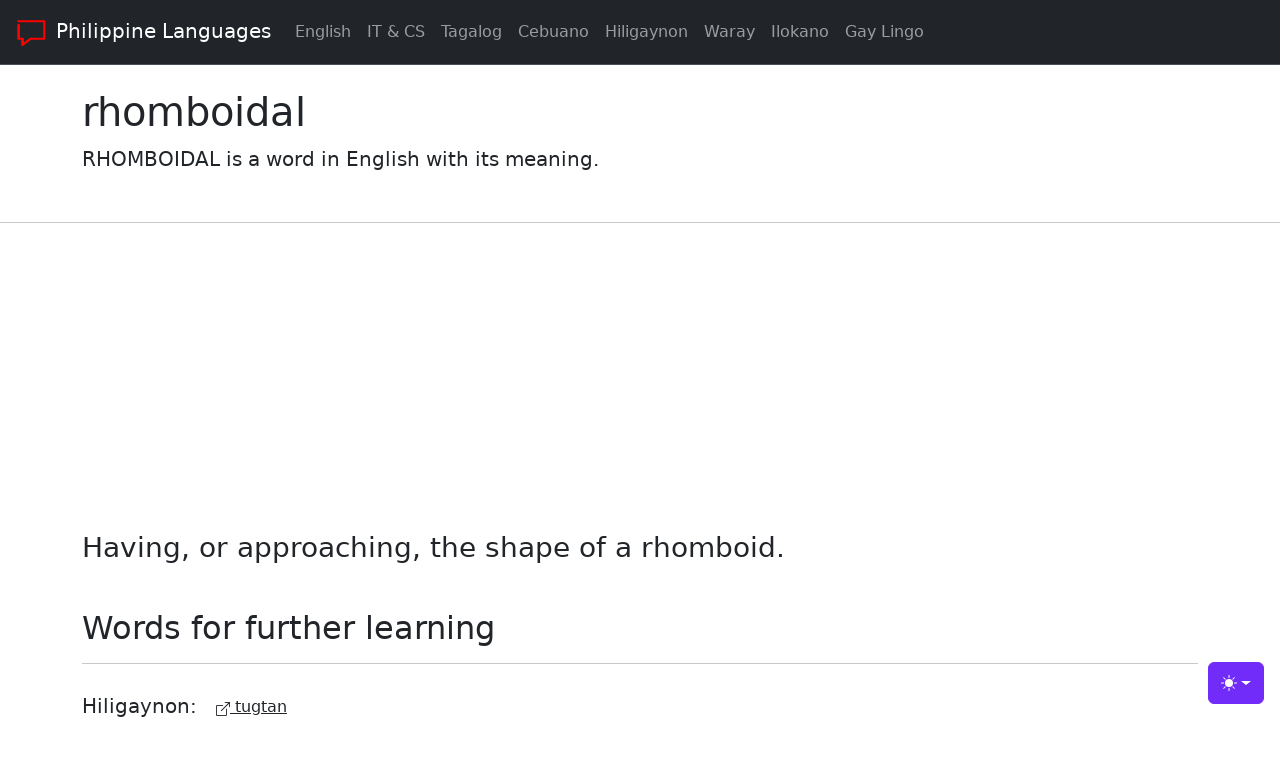

--- FILE ---
content_type: text/html; charset=utf-8
request_url: https://www.philippinelanguages.com/word/rhomboidal/162273/
body_size: 15110
content:

<!doctype html>
<html lang="en" class="h-100" data-bs-theme="auto">
  <head><script src="/static/bs5/js/colormodes.js"></script>

    <meta charset="utf-8">
    <meta name="viewport" content="width=device-width, initial-scale=1">
    <meta name="author" content="PhilippineLanguages.com">
    
<meta name="description" content="RHOMBOIDAL is a word in English with its meaning."><title>rhomboidal - Philippine Languages</title><meta property="og:title" content="rhomboidal - Philippine Languages"><meta property="og:description" content="RHOMBOIDAL is a word in English with its meaning."><meta property="og:site_name" content="Philippine Languages">

    

    

	<link href="/static/bs5/css/bootstrap.min.css" rel="stylesheet" >


<link rel="icon" href="/static/c/img/phlang-logo-32x32.png" sizes="32x32" type="image/png">
<link rel="icon" href="/static/c/img/phlang-logo-16x16.png" sizes="16x16" type="image/png">
<link rel="icon" href="/static/c/img/phlang-logo.ico">

    

    
    <!-- Custom styles for this template -->
    <link href="/static/bs5/icons/bootstrap-icons.min.css" rel="stylesheet">
	<link href="/static/c/css/v02.css" rel="stylesheet">
  </head>
  <body class="d-flex flex-column h-100">
    <svg xmlns="http://www.w3.org/2000/svg" class="d-none">
      <symbol id="check2" viewBox="0 0 16 16">
        <path d="M13.854 3.646a.5.5 0 0 1 0 .708l-7 7a.5.5 0 0 1-.708 0l-3.5-3.5a.5.5 0 1 1 .708-.708L6.5 10.293l6.646-6.647a.5.5 0 0 1 .708 0z"/>
      </symbol>
      <symbol id="circle-half" viewBox="0 0 16 16">
        <path d="M8 15A7 7 0 1 0 8 1v14zm0 1A8 8 0 1 1 8 0a8 8 0 0 1 0 16z"/>
      </symbol>
      <symbol id="moon-stars-fill" viewBox="0 0 16 16">
        <path d="M6 .278a.768.768 0 0 1 .08.858 7.208 7.208 0 0 0-.878 3.46c0 4.021 3.278 7.277 7.318 7.277.527 0 1.04-.055 1.533-.16a.787.787 0 0 1 .81.316.733.733 0 0 1-.031.893A8.349 8.349 0 0 1 8.344 16C3.734 16 0 12.286 0 7.71 0 4.266 2.114 1.312 5.124.06A.752.752 0 0 1 6 .278z"/>
        <path d="M10.794 3.148a.217.217 0 0 1 .412 0l.387 1.162c.173.518.579.924 1.097 1.097l1.162.387a.217.217 0 0 1 0 .412l-1.162.387a1.734 1.734 0 0 0-1.097 1.097l-.387 1.162a.217.217 0 0 1-.412 0l-.387-1.162A1.734 1.734 0 0 0 9.31 6.593l-1.162-.387a.217.217 0 0 1 0-.412l1.162-.387a1.734 1.734 0 0 0 1.097-1.097l.387-1.162zM13.863.099a.145.145 0 0 1 .274 0l.258.774c.115.346.386.617.732.732l.774.258a.145.145 0 0 1 0 .274l-.774.258a1.156 1.156 0 0 0-.732.732l-.258.774a.145.145 0 0 1-.274 0l-.258-.774a1.156 1.156 0 0 0-.732-.732l-.774-.258a.145.145 0 0 1 0-.274l.774-.258c.346-.115.617-.386.732-.732L13.863.1z"/>
      </symbol>
      <symbol id="sun-fill" viewBox="0 0 16 16">
        <path d="M8 12a4 4 0 1 0 0-8 4 4 0 0 0 0 8zM8 0a.5.5 0 0 1 .5.5v2a.5.5 0 0 1-1 0v-2A.5.5 0 0 1 8 0zm0 13a.5.5 0 0 1 .5.5v2a.5.5 0 0 1-1 0v-2A.5.5 0 0 1 8 13zm8-5a.5.5 0 0 1-.5.5h-2a.5.5 0 0 1 0-1h2a.5.5 0 0 1 .5.5zM3 8a.5.5 0 0 1-.5.5h-2a.5.5 0 0 1 0-1h2A.5.5 0 0 1 3 8zm10.657-5.657a.5.5 0 0 1 0 .707l-1.414 1.415a.5.5 0 1 1-.707-.708l1.414-1.414a.5.5 0 0 1 .707 0zm-9.193 9.193a.5.5 0 0 1 0 .707L3.05 13.657a.5.5 0 0 1-.707-.707l1.414-1.414a.5.5 0 0 1 .707 0zm9.193 2.121a.5.5 0 0 1-.707 0l-1.414-1.414a.5.5 0 0 1 .707-.707l1.414 1.414a.5.5 0 0 1 0 .707zM4.464 4.465a.5.5 0 0 1-.707 0L2.343 3.05a.5.5 0 1 1 .707-.707l1.414 1.414a.5.5 0 0 1 0 .708z"/>
      </symbol>
    </svg>

    <div class="dropdown position-fixed bottom-0 end-0 mb-3 me-3 bd-mode-toggle">
      <button class="btn btn-bd-primary py-2 dropdown-toggle d-flex align-items-center"
              id="bd-theme"
              type="button"
              aria-expanded="false"
              data-bs-toggle="dropdown"
              aria-label="Toggle theme (auto)">
        <svg class="bi my-1 theme-icon-active" width="1em" height="1em"><use href="#circle-half"></use></svg>
        <span class="visually-hidden" id="bd-theme-text">Toggle theme</span>
      </button>
      <ul class="dropdown-menu dropdown-menu-end shadow" aria-labelledby="bd-theme-text">
        <li>
          <button type="button" class="dropdown-item d-flex align-items-center" data-bs-theme-value="light" aria-pressed="false">
            <svg class="bi me-2 opacity-50 theme-icon" width="1em" height="1em"><use href="#sun-fill"></use></svg>
            Light
            <svg class="bi ms-auto d-none" width="1em" height="1em"><use href="#check2"></use></svg>
          </button>
        </li>
        <li>
          <button type="button" class="dropdown-item d-flex align-items-center" data-bs-theme-value="dark" aria-pressed="false">
            <svg class="bi me-2 opacity-50 theme-icon" width="1em" height="1em"><use href="#moon-stars-fill"></use></svg>
            Dark
            <svg class="bi ms-auto d-none" width="1em" height="1em"><use href="#check2"></use></svg>
          </button>
        </li>
        <li>
          <button type="button" class="dropdown-item d-flex align-items-center active" data-bs-theme-value="auto" aria-pressed="true">
            <svg class="bi me-2 opacity-50 theme-icon" width="1em" height="1em"><use href="#circle-half"></use></svg>
            Auto
            <svg class="bi ms-auto d-none" width="1em" height="1em"><use href="#check2"></use></svg>
          </button>
        </li>
      </ul>
    </div>
	
    
<header>
  <!-- Fixed navbar -->
  <nav class="navbar navbar-expand-md fixed-top border-bottom bg-dark" data-bs-theme="dark">
    <div class="container-fluid">
      <a class="navbar-brand " href="/">		
			<img src="/static/c/img/phlang-logo-57x57.png" height=38 width=38 loading="lazy" alt="Philippine Languages Logo"/>
			Philippine Languages		
	  </a>
      <button class="navbar-toggler" type="button" data-bs-toggle="collapse" data-bs-target="#navbarCollapse" aria-controls="navbarCollapse" aria-expanded="false" aria-label="Toggle navigation" data-bs-theme="light">
        <span class="navbar-toggler-icon"></span>
      </button>
      <div class="collapse navbar-collapse" id="navbarCollapse">
        <ul class="navbar-nav me-auto mb-2 mb-md-0">
          <li class="nav-item">
            <a class="nav-link" href="/english/dictionary/" title="Search for English words">English</a>
          </li>
		  <li class="nav-item">
            <a class="nav-link" href="/it-cs/dictionary/" title="Search for Information Technology words">IT & CS</a>
          </li>
          <li class="nav-item">
            <a class="nav-link" href="/tagalog/dictionary/" title="Search for Tagalog words">Tagalog</a>
          </li>
          <li class="nav-item">
            <a class="nav-link" href="/cebuano/dictionary/" title="Search for Cebuano words">Cebuano</a>
          </li>
		  <li class="nav-item">
            <a class="nav-link" href="/hiligaynon/dictionary/" title="Search for Hiligaynon words">Hiligaynon</a>
          </li>
		  <li class="nav-item">
            <a class="nav-link" href="/waray/dictionary/" title="Search for Waray words">Waray</a>
          </li>
		  <li class="nav-item">
            <a class="nav-link" href="/waray/dictionary/" title="Search for Waray words">Ilokano</a>
          </li>
		  <li class="nav-item">
            <a class="nav-link" href="/gaylingo/dictionary/" title="Search for Beki or Gay Lingo words">Gay Lingo</a>
          </li>
		  
        </ul>
        
      </div>
    </div>
  </nav>
</header>

<!-- Begin page content -->
<main class="flex-shrink-0">
  <div class="container-fluid pt-5 mt-4">
	 <div class="p-2 mb-2">
      <div class="py-2">
		<div class="container" >
			
	<h1 class="fs-1">rhomboidal</h1>
	<p class="col-md-8 fs-5">RHOMBOIDAL is a word in English with its meaning.</p>    
	
		</div>        
      </div>
    </div>	
  </div>
  <hr>
  
	  <div class="container">
		<div class="row mt-2 mb-2 text-center">
			<div class="col">
				<script async src="https://pagead2.googlesyndication.com/pagead/js/adsbygoogle.js?client=ca-pub-9890802759435234"
					 crossorigin="anonymous"></script>
				<!-- Auto Size - Reponsive -->
				<ins class="adsbygoogle"
					 style="display:block"
					 data-ad-client="ca-pub-9890802759435234"
					 data-ad-slot="9355509349"
					 data-ad-format="auto"
					 data-full-width-responsive="true"></ins>
				<script>
					 (adsbygoogle = window.adsbygoogle || []).push({});
				</script>
			</div>
		</div>
	  </div>
  	  
  <div class="container mc">
	
	<div class="row">
		<div class="col">
			
				<p class="fs-3">Having, or approaching, the shape of a rhomboid.</p>
			
			
			
		</div>
		
	</div>
	<div class="row mt-4">
		<div class="col">
			
				<h2>Words for further learning</h2>
<hr/>

	<div class="border-bottom pt-2 pb-2 fs-5">
		
			Hiligaynon: 
			<a href="/word/tugtan/21746/" title="Read the meaning of tugtan" class="btn">
				<u><i class="bi bi-box-arrow-up-right small"></i>  tugtan </u>
			</a>
		
	</div>

	<div class="border-bottom pt-2 pb-2 fs-5">
		
			Information Technology: 
			<a href="/word/community-standard/238091/" title="Read the meaning of Community Standard " class="btn">
				<u><i class="bi bi-box-arrow-up-right small"></i>  Community Standard  </u>
			</a>
		
	</div>

	<div class="border-bottom pt-2 pb-2 fs-5">
		
			Information Technology: 
			<a href="/word/music-video/247600/" title="Read the meaning of music + video " class="btn">
				<u><i class="bi bi-box-arrow-up-right small"></i>  music + video  </u>
			</a>
		
	</div>

	<div class="border-bottom pt-2 pb-2 fs-5">
		
			Cebuano: 
			<a href="/word/gastadur/201688/" title="Read the meaning of gastadur" class="btn">
				<u><i class="bi bi-box-arrow-up-right small"></i>  gastadur </u>
			</a>
		
	</div>

	<div class="border-bottom pt-2 pb-2 fs-5">
		
			Tagalog: 
			<a href="/word/tsong/219859/" title="Read the meaning of tsong" class="btn">
				<u><i class="bi bi-box-arrow-up-right small"></i>  tsong </u>
			</a>
		
	</div>

	<div class="border-bottom pt-2 pb-2 fs-5">
		
			Tagalog: 
			<a href="/word/masahe/223400/" title="Read the meaning of masahe" class="btn">
				<u><i class="bi bi-box-arrow-up-right small"></i>  masahe </u>
			</a>
		
	</div>

	<div class="border-bottom pt-2 pb-2 fs-5">
		
			Information Technology: 
			<a href="/word/pessimistic-duration/249660/" title="Read the meaning of pessimistic duration " class="btn">
				<u><i class="bi bi-box-arrow-up-right small"></i>  pessimistic duration  </u>
			</a>
		
	</div>

	<div class="border-bottom pt-2 pb-2 fs-5">
		
			Cebuano: 
			<a href="/word/abakada/199855/" title="Read the meaning of abakada" class="btn">
				<u><i class="bi bi-box-arrow-up-right small"></i>  abakada </u>
			</a>
		
	</div>

	<div class="border-bottom pt-2 pb-2 fs-5">
		
			Information Technology: 
			<a href="/word/corrupted/238814/" title="Read the meaning of corrupted " class="btn">
				<u><i class="bi bi-box-arrow-up-right small"></i>  corrupted  </u>
			</a>
		
	</div>

	<div class="border-bottom pt-2 pb-2 fs-5">
		
			Ilokano: 
			<a href="/word/lung-aw/231064/" title="Read the meaning of lung-aw" class="btn">
				<u><i class="bi bi-box-arrow-up-right small"></i>  lung-aw </u>
			</a>
		
	</div>

	<div class="border-bottom pt-2 pb-2 fs-5">
		
			Hiligaynon: 
			<a href="/word/maayo-ayo/14900/" title="Read the meaning of maayo-ayo" class="btn">
				<u><i class="bi bi-box-arrow-up-right small"></i>  maayo-ayo </u>
			</a>
		
	</div>

	<div class="border-bottom pt-2 pb-2 fs-5">
		
			Information Technology: 
			<a href="/word/intercompany-transaction/244751/" title="Read the meaning of intercompany transaction " class="btn">
				<u><i class="bi bi-box-arrow-up-right small"></i>  intercompany transaction  </u>
			</a>
		
	</div>

	<div class="border-bottom pt-2 pb-2 fs-5">
		
			Cebuano: 
			<a href="/word/bandu/206332/" title="Read the meaning of bandu" class="btn">
				<u><i class="bi bi-box-arrow-up-right small"></i>  bandu </u>
			</a>
		
	</div>

	<div class="border-bottom pt-2 pb-2 fs-5">
		
			Cebuano: 
			<a href="/word/hiyas/69158/" title="Read the meaning of hiyas" class="btn">
				<u><i class="bi bi-box-arrow-up-right small"></i>  hiyas </u>
			</a>
		
	</div>

	<div class="border-bottom pt-2 pb-2 fs-5">
		
			Tagalog: 
			<a href="/word/dali/221457/" title="Read the meaning of dali" class="btn">
				<u><i class="bi bi-box-arrow-up-right small"></i>  dali </u>
			</a>
		
	</div>

	<div class="border-bottom pt-2 pb-2 fs-5">
		
			Information Technology: 
			<a href="/word/non-uniform-memory-access/248065/" title="Read the meaning of non-uniform memory access " class="btn">
				<u><i class="bi bi-box-arrow-up-right small"></i>  non-uniform memory access  </u>
			</a>
		
	</div>

	<div class="border-bottom pt-2 pb-2 fs-5">
		
			Information Technology: 
			<a href="/word/easy-to-use/241026/" title="Read the meaning of easy-to-use " class="btn">
				<u><i class="bi bi-box-arrow-up-right small"></i>  easy-to-use  </u>
			</a>
		
	</div>

	<div class="border-bottom pt-2 pb-2 fs-5">
		
			Hiligaynon: 
			<a href="/word/hul-an/70604/" title="Read the meaning of hul-an" class="btn">
				<u><i class="bi bi-box-arrow-up-right small"></i>  hul-an </u>
			</a>
		
	</div>

	<div class="border-bottom pt-2 pb-2 fs-5">
		
			Cebuano: 
			<a href="/word/guruguru/217766/" title="Read the meaning of guruguru" class="btn">
				<u><i class="bi bi-box-arrow-up-right small"></i>  guruguru </u>
			</a>
		
	</div>

	<div class="border-bottom pt-2 pb-2 fs-5">
		
			Hiligaynon: 
			<a href="/word/timga/44094/" title="Read the meaning of timga" class="btn">
				<u><i class="bi bi-box-arrow-up-right small"></i>  timga </u>
			</a>
		
	</div>

	<div class="border-bottom pt-2 pb-2 fs-5">
		
			Tagalog: 
			<a href="/word/nunsiyo/223623/" title="Read the meaning of nunsiyo" class="btn">
				<u><i class="bi bi-box-arrow-up-right small"></i>  nunsiyo </u>
			</a>
		
	</div>

	<div class="border-bottom pt-2 pb-2 fs-5">
		
			Hiligaynon: 
			<a href="/word/paklay/17090/" title="Read the meaning of paklay" class="btn">
				<u><i class="bi bi-box-arrow-up-right small"></i>  paklay </u>
			</a>
		
	</div>

	<div class="border-bottom pt-2 pb-2 fs-5">
		
			Information Technology: 
			<a href="/word/insert-key/244595/" title="Read the meaning of INSERT key " class="btn">
				<u><i class="bi bi-box-arrow-up-right small"></i>  INSERT key  </u>
			</a>
		
	</div>

	<div class="border-bottom pt-2 pb-2 fs-5">
		
			Information Technology: 
			<a href="/word/account-manager/233576/" title="Read the meaning of account manager " class="btn">
				<u><i class="bi bi-box-arrow-up-right small"></i>  account manager  </u>
			</a>
		
	</div>

	<div class="border-bottom pt-2 pb-2 fs-5">
		
			Hiligaynon: 
			<a href="/word/kalalawdan/11755/" title="Read the meaning of kalalawdan" class="btn">
				<u><i class="bi bi-box-arrow-up-right small"></i>  kalalawdan </u>
			</a>
		
	</div>

	<div class="border-bottom pt-2 pb-2 fs-5">
		
			Information Technology: 
			<a href="/word/windows-nt-integrated-security/258964/" title="Read the meaning of Windows NT Integrated Security " class="btn">
				<u><i class="bi bi-box-arrow-up-right small"></i>  Windows NT Integrated Security  </u>
			</a>
		
	</div>

	<div class="border-bottom pt-2 pb-2 fs-5">
		
			Tagalog: 
			<a href="/word/sandal/224555/" title="Read the meaning of sandal" class="btn">
				<u><i class="bi bi-box-arrow-up-right small"></i>  sandal </u>
			</a>
		
	</div>

	<div class="border-bottom pt-2 pb-2 fs-5">
		
			Information Technology: 
			<a href="/word/foreign-connector/242671/" title="Read the meaning of Foreign connector " class="btn">
				<u><i class="bi bi-box-arrow-up-right small"></i>  Foreign connector  </u>
			</a>
		
	</div>

	<div class="border-bottom pt-2 pb-2 fs-5">
		
			Cebuano: 
			<a href="/word/piruk/204161/" title="Read the meaning of piruk" class="btn">
				<u><i class="bi bi-box-arrow-up-right small"></i>  piruk </u>
			</a>
		
	</div>

	<div class="border-bottom pt-2 pb-2 fs-5">
		
			Information Technology: 
			<a href="/word/ontology/248617/" title="Read the meaning of ontology " class="btn">
				<u><i class="bi bi-box-arrow-up-right small"></i>  ontology  </u>
			</a>
		
	</div>

	<div class="border-bottom pt-2 pb-2 fs-5">
		
			Tagalog: 
			<a href="/word/takas/225175/" title="Read the meaning of takas" class="btn">
				<u><i class="bi bi-box-arrow-up-right small"></i>  takas </u>
			</a>
		
	</div>

	<div class="border-bottom pt-2 pb-2 fs-5">
		
			Information Technology: 
			<a href="/word/licensewise/245774/" title="Read the meaning of LicenseWise " class="btn">
				<u><i class="bi bi-box-arrow-up-right small"></i>  LicenseWise  </u>
			</a>
		
	</div>

	<div class="border-bottom pt-2 pb-2 fs-5">
		
			Hiligaynon: 
			<a href="/word/buluswangan/7152/" title="Read the meaning of buluswangan" class="btn">
				<u><i class="bi bi-box-arrow-up-right small"></i>  buluswangan </u>
			</a>
		
	</div>

	<div class="border-bottom pt-2 pb-2 fs-5">
		
			Information Technology: 
			<a href="/word/straighten-a-photo/255447/" title="Read the meaning of straighten a photo " class="btn">
				<u><i class="bi bi-box-arrow-up-right small"></i>  straighten a photo  </u>
			</a>
		
	</div>

	<div class="border-bottom pt-2 pb-2 fs-5">
		
			Information Technology: 
			<a href="/word/cubic-bezier-curve/239064/" title="Read the meaning of cubic Bezier curve " class="btn">
				<u><i class="bi bi-box-arrow-up-right small"></i>  cubic Bezier curve  </u>
			</a>
		
	</div>

	<div class="border-bottom pt-2 pb-2 fs-5">
		
			Hiligaynon: 
			<a href="/word/kakolonan/11677/" title="Read the meaning of kakolonan" class="btn">
				<u><i class="bi bi-box-arrow-up-right small"></i>  kakolonan </u>
			</a>
		
	</div>

	<div class="border-bottom pt-2 pb-2 fs-5">
		
			Information Technology: 
			<a href="/word/selection-end/253497/" title="Read the meaning of selection end " class="btn">
				<u><i class="bi bi-box-arrow-up-right small"></i>  selection end  </u>
			</a>
		
	</div>

	<div class="border-bottom pt-2 pb-2 fs-5">
		
			Cebuano: 
			<a href="/word/burd/206630/" title="Read the meaning of burd" class="btn">
				<u><i class="bi bi-box-arrow-up-right small"></i>  burd </u>
			</a>
		
	</div>

	<div class="border-bottom pt-2 pb-2 fs-5">
		
			Information Technology: 
			<a href="/word/subscription-file/255631/" title="Read the meaning of subscription file " class="btn">
				<u><i class="bi bi-box-arrow-up-right small"></i>  subscription file  </u>
			</a>
		
	</div>

	<div class="border-bottom pt-2 pb-2 fs-5">
		
			Cebuano: 
			<a href="/word/lidiratu/214305/" title="Read the meaning of lidiratu" class="btn">
				<u><i class="bi bi-box-arrow-up-right small"></i>  lidiratu </u>
			</a>
		
	</div>

	<div class="border-bottom pt-2 pb-2 fs-5">
		
			Information Technology: 
			<a href="/word/persistence-store/249593/" title="Read the meaning of persistence store " class="btn">
				<u><i class="bi bi-box-arrow-up-right small"></i>  persistence store  </u>
			</a>
		
	</div>

	<div class="border-bottom pt-2 pb-2 fs-5">
		
			Hiligaynon: 
			<a href="/word/lagong-lagong/13464/" title="Read the meaning of lagong-lagong" class="btn">
				<u><i class="bi bi-box-arrow-up-right small"></i>  lagong-lagong </u>
			</a>
		
	</div>

	<div class="border-bottom pt-2 pb-2 fs-5">
		
			Hiligaynon: 
			<a href="/word/supu,%20sopo/20304/" title="Read the meaning of supu, sopo" class="btn">
				<u><i class="bi bi-box-arrow-up-right small"></i>  supu, sopo </u>
			</a>
		
	</div>

	<div class="border-bottom pt-2 pb-2 fs-5">
		
			Hiligaynon: 
			<a href="/word/sulung/20193/" title="Read the meaning of sulung" class="btn">
				<u><i class="bi bi-box-arrow-up-right small"></i>  sulung </u>
			</a>
		
	</div>

	<div class="border-bottom pt-2 pb-2 fs-5">
		
			Information Technology: 
			<a href="/word/blank-page/236016/" title="Read the meaning of blank page " class="btn">
				<u><i class="bi bi-box-arrow-up-right small"></i>  blank page  </u>
			</a>
		
	</div>

	<div class="border-bottom pt-2 pb-2 fs-5">
		
			Information Technology: 
			<a href="/word/exposure-time/241858/" title="Read the meaning of exposure time " class="btn">
				<u><i class="bi bi-box-arrow-up-right small"></i>  exposure time  </u>
			</a>
		
	</div>

	<div class="border-bottom pt-2 pb-2 fs-5">
		
			Hiligaynon: 
			<a href="/word/habul/9082/" title="Read the meaning of habul" class="btn">
				<u><i class="bi bi-box-arrow-up-right small"></i>  habul </u>
			</a>
		
	</div>

	<div class="border-bottom pt-2 pb-2 fs-5">
		
			Hiligaynon: 
			<a href="/word/panlahid/40874/" title="Read the meaning of panlahid" class="btn">
				<u><i class="bi bi-box-arrow-up-right small"></i>  panlahid </u>
			</a>
		
	</div>

	<div class="border-bottom pt-2 pb-2 fs-5">
		
			Waray: 
			<a href="/word/nahingaratan/225931/" title="Read the meaning of nahingaratan" class="btn">
				<u><i class="bi bi-box-arrow-up-right small"></i>  nahingaratan </u>
			</a>
		
	</div>

	<div class="border-bottom pt-2 pb-2 fs-5">
		
			Cebuano: 
			<a href="/word/ini/199788/" title="Read the meaning of ini" class="btn">
				<u><i class="bi bi-box-arrow-up-right small"></i>  ini </u>
			</a>
		
	</div>

	<div class="border-bottom pt-2 pb-2 fs-5">
		
			Information Technology: 
			<a href="/word/nickname/247988/" title="Read the meaning of nickname " class="btn">
				<u><i class="bi bi-box-arrow-up-right small"></i>  nickname  </u>
			</a>
		
	</div>

	<div class="border-bottom pt-2 pb-2 fs-5">
		
			Information Technology: 
			<a href="/word/notification-hubs/248124/" title="Read the meaning of Notification Hubs " class="btn">
				<u><i class="bi bi-box-arrow-up-right small"></i>  Notification Hubs  </u>
			</a>
		
	</div>

	<div class="border-bottom pt-2 pb-2 fs-5">
		
			Hiligaynon: 
			<a href="/word/guma/8954/" title="Read the meaning of guma" class="btn">
				<u><i class="bi bi-box-arrow-up-right small"></i>  guma </u>
			</a>
		
	</div>

	<div class="border-bottom pt-2 pb-2 fs-5">
		
			Hiligaynon: 
			<a href="/word/tilibkas/117007/" title="Read the meaning of tilibkas" class="btn">
				<u><i class="bi bi-box-arrow-up-right small"></i>  tilibkas </u>
			</a>
		
	</div>

	<div class="border-bottom pt-2 pb-2 fs-5">
		
			Information Technology: 
			<a href="/word/cmdlet-logging-viewer/237744/" title="Read the meaning of Cmdlet Logging Viewer " class="btn">
				<u><i class="bi bi-box-arrow-up-right small"></i>  Cmdlet Logging Viewer  </u>
			</a>
		
	</div>

	<div class="border-bottom pt-2 pb-2 fs-5">
		
			Ilokano: 
			<a href="/word/pangis/231599/" title="Read the meaning of pangis" class="btn">
				<u><i class="bi bi-box-arrow-up-right small"></i>  pangis </u>
			</a>
		
	</div>

	<div class="border-bottom pt-2 pb-2 fs-5">
		
			Information Technology: 
			<a href="/word/event/241604/" title="Read the meaning of event " class="btn">
				<u><i class="bi bi-box-arrow-up-right small"></i>  event  </u>
			</a>
		
	</div>

	<div class="border-bottom pt-2 pb-2 fs-5">
		
			Cebuano: 
			<a href="/word/awas/200796/" title="Read the meaning of awas" class="btn">
				<u><i class="bi bi-box-arrow-up-right small"></i>  awas </u>
			</a>
		
	</div>

	<div class="border-bottom pt-2 pb-2 fs-5">
		
			Ilokano: 
			<a href="/word/bungabong/229008/" title="Read the meaning of bungabong" class="btn">
				<u><i class="bi bi-box-arrow-up-right small"></i>  bungabong </u>
			</a>
		
	</div>

	<div class="border-bottom pt-2 pb-2 fs-5">
		
			Hiligaynon: 
			<a href="/word/talirungan/20697/" title="Read the meaning of talirungan" class="btn">
				<u><i class="bi bi-box-arrow-up-right small"></i>  talirungan </u>
			</a>
		
	</div>

	<div class="border-bottom pt-2 pb-2 fs-5">
		
			Information Technology: 
			<a href="/word/full-pidl/242896/" title="Read the meaning of full PIDL " class="btn">
				<u><i class="bi bi-box-arrow-up-right small"></i>  full PIDL  </u>
			</a>
		
	</div>

	<div class="border-bottom pt-2 pb-2 fs-5">
		
			Cebuano: 
			<a href="/word/plat/69574/" title="Read the meaning of plat" class="btn">
				<u><i class="bi bi-box-arrow-up-right small"></i>  plat </u>
			</a>
		
	</div>

	<div class="border-bottom pt-2 pb-2 fs-5">
		
			Ilokano: 
			<a href="/word/putput/231997/" title="Read the meaning of putput" class="btn">
				<u><i class="bi bi-box-arrow-up-right small"></i>  putput </u>
			</a>
		
	</div>

	<div class="border-bottom pt-2 pb-2 fs-5">
		
			Hiligaynon: 
			<a href="/word/ohang/16483/" title="Read the meaning of ohang" class="btn">
				<u><i class="bi bi-box-arrow-up-right small"></i>  ohang </u>
			</a>
		
	</div>

	<div class="border-bottom pt-2 pb-2 fs-5">
		
			Hiligaynon: 
			<a href="/word/sabak/18981/" title="Read the meaning of sabak" class="btn">
				<u><i class="bi bi-box-arrow-up-right small"></i>  sabak </u>
			</a>
		
	</div>

	<div class="border-bottom pt-2 pb-2 fs-5">
		
			Hiligaynon: 
			<a href="/word/asul/5460/" title="Read the meaning of asul" class="btn">
				<u><i class="bi bi-box-arrow-up-right small"></i>  asul </u>
			</a>
		
	</div>

	<div class="border-bottom pt-2 pb-2 fs-5">
		
			Hiligaynon: 
			<a href="/word/sinasaligan/19815/" title="Read the meaning of sinasaligan" class="btn">
				<u><i class="bi bi-box-arrow-up-right small"></i>  sinasaligan </u>
			</a>
		
	</div>

	<div class="border-bottom pt-2 pb-2 fs-5">
		
			Information Technology: 
			<a href="/word/office-365-extra-file-storage-government-pricing/248356/" title="Read the meaning of Office 365 Extra File Storage (Government Pricing) " class="btn">
				<u><i class="bi bi-box-arrow-up-right small"></i>  Office 365 Extra File Storage (Government Pricing)  </u>
			</a>
		
	</div>

	<div class="border-bottom pt-2 pb-2 fs-5">
		
			Tagalog: 
			<a href="/word/taas/225074/" title="Read the meaning of taas" class="btn">
				<u><i class="bi bi-box-arrow-up-right small"></i>  taas </u>
			</a>
		
	</div>

	<div class="border-bottom pt-2 pb-2 fs-5">
		
			Tagalog: 
			<a href="/word/sementeryo/224675/" title="Read the meaning of sementeryo" class="btn">
				<u><i class="bi bi-box-arrow-up-right small"></i>  sementeryo </u>
			</a>
		
	</div>

	<div class="border-bottom pt-2 pb-2 fs-5">
		
			Information Technology: 
			<a href="/word/partial-database-restore/249242/" title="Read the meaning of partial database restore " class="btn">
				<u><i class="bi bi-box-arrow-up-right small"></i>  partial database restore  </u>
			</a>
		
	</div>

	<div class="border-bottom pt-2 pb-2 fs-5">
		
			Information Technology: 
			<a href="/word/tax/256165/" title="Read the meaning of tax " class="btn">
				<u><i class="bi bi-box-arrow-up-right small"></i>  tax  </u>
			</a>
		
	</div>

	<div class="border-bottom pt-2 pb-2 fs-5">
		
			Hiligaynon: 
			<a href="/word/kaskas/12453/" title="Read the meaning of kaskas" class="btn">
				<u><i class="bi bi-box-arrow-up-right small"></i>  kaskas </u>
			</a>
		
	</div>

	<div class="border-bottom pt-2 pb-2 fs-5">
		
			Hiligaynon: 
			<a href="/word/wanding,%20wanding-wanding/119539/" title="Read the meaning of wanding, wanding-wanding" class="btn">
				<u><i class="bi bi-box-arrow-up-right small"></i>  wanding, wanding-wanding </u>
			</a>
		
	</div>

	<div class="border-bottom pt-2 pb-2 fs-5">
		
			Information Technology: 
			<a href="/word/datetime/239549/" title="Read the meaning of datetime " class="btn">
				<u><i class="bi bi-box-arrow-up-right small"></i>  datetime  </u>
			</a>
		
	</div>

	<div class="border-bottom pt-2 pb-2 fs-5">
		
			Hiligaynon: 
			<a href="/word/mawmaw/16061/" title="Read the meaning of mawmaw" class="btn">
				<u><i class="bi bi-box-arrow-up-right small"></i>  mawmaw </u>
			</a>
		
	</div>

	<div class="border-bottom pt-2 pb-2 fs-5">
		
			Information Technology: 
			<a href="/word/age/234141/" title="Read the meaning of age " class="btn">
				<u><i class="bi bi-box-arrow-up-right small"></i>  age  </u>
			</a>
		
	</div>

	<div class="border-bottom pt-2 pb-2 fs-5">
		
			Information Technology: 
			<a href="/word/data-acquisition/239294/" title="Read the meaning of data acquisition " class="btn">
				<u><i class="bi bi-box-arrow-up-right small"></i>  data acquisition  </u>
			</a>
		
	</div>

	<div class="border-bottom pt-2 pb-2 fs-5">
		
			Hiligaynon: 
			<a href="/word/habnus/9067/" title="Read the meaning of habnus" class="btn">
				<u><i class="bi bi-box-arrow-up-right small"></i>  habnus </u>
			</a>
		
	</div>

	<div class="border-bottom pt-2 pb-2 fs-5">
		
			Waray: 
			<a href="/word/lauy/225737/" title="Read the meaning of lauy" class="btn">
				<u><i class="bi bi-box-arrow-up-right small"></i>  lauy </u>
			</a>
		
	</div>

	<div class="border-bottom pt-2 pb-2 fs-5">
		
			Ilokano: 
			<a href="/word/takrut/232763/" title="Read the meaning of takrut" class="btn">
				<u><i class="bi bi-box-arrow-up-right small"></i>  takrut </u>
			</a>
		
	</div>

	<div class="border-bottom pt-2 pb-2 fs-5">
		
			Information Technology: 
			<a href="/word/artboard/234812/" title="Read the meaning of artboard " class="btn">
				<u><i class="bi bi-box-arrow-up-right small"></i>  artboard  </u>
			</a>
		
	</div>

	<div class="border-bottom pt-2 pb-2 fs-5">
		
			Hiligaynon: 
			<a href="/word/paibug/79706/" title="Read the meaning of paibug" class="btn">
				<u><i class="bi bi-box-arrow-up-right small"></i>  paibug </u>
			</a>
		
	</div>

	<div class="border-bottom pt-2 pb-2 fs-5">
		
			Cebuano: 
			<a href="/word/alindangay/215709/" title="Read the meaning of alindangay" class="btn">
				<u><i class="bi bi-box-arrow-up-right small"></i>  alindangay </u>
			</a>
		
	</div>

	<div class="border-bottom pt-2 pb-2 fs-5">
		
			Information Technology: 
			<a href="/word/bmc/236108/" title="Read the meaning of BMC " class="btn">
				<u><i class="bi bi-box-arrow-up-right small"></i>  BMC  </u>
			</a>
		
	</div>

	<div class="border-bottom pt-2 pb-2 fs-5">
		
			Hiligaynon: 
			<a href="/word/adorno/4529/" title="Read the meaning of adorno" class="btn">
				<u><i class="bi bi-box-arrow-up-right small"></i>  adorno </u>
			</a>
		
	</div>

	<div class="border-bottom pt-2 pb-2 fs-5">
		
			Information Technology: 
			<a href="/word/table-data-region/255980/" title="Read the meaning of table data region " class="btn">
				<u><i class="bi bi-box-arrow-up-right small"></i>  table data region  </u>
			</a>
		
	</div>

	<div class="border-bottom pt-2 pb-2 fs-5">
		
			Cebuano: 
			<a href="/word/duyug/218109/" title="Read the meaning of duyug" class="btn">
				<u><i class="bi bi-box-arrow-up-right small"></i>  duyug </u>
			</a>
		
	</div>

	<div class="border-bottom pt-2 pb-2 fs-5">
		
			Cebuano: 
			<a href="/word/kundisiyun/1957/" title="Read the meaning of kundisiyun" class="btn">
				<u><i class="bi bi-box-arrow-up-right small"></i>  kundisiyun </u>
			</a>
		
	</div>

	<div class="border-bottom pt-2 pb-2 fs-5">
		
			Hiligaynon: 
			<a href="/word/bayoko/6473/" title="Read the meaning of bayoko" class="btn">
				<u><i class="bi bi-box-arrow-up-right small"></i>  bayoko </u>
			</a>
		
	</div>

	<div class="border-bottom pt-2 pb-2 fs-5">
		
			Information Technology: 
			<a href="/word/darkwave/239268/" title="Read the meaning of Darkwave " class="btn">
				<u><i class="bi bi-box-arrow-up-right small"></i>  Darkwave  </u>
			</a>
		
	</div>

	<div class="border-bottom pt-2 pb-2 fs-5">
		
			Ilokano: 
			<a href="/word/padanum/231413/" title="Read the meaning of padanum" class="btn">
				<u><i class="bi bi-box-arrow-up-right small"></i>  padanum </u>
			</a>
		
	</div>

	<div class="border-bottom pt-2 pb-2 fs-5">
		
			Information Technology: 
			<a href="/word/simple/254163/" title="Read the meaning of simple " class="btn">
				<u><i class="bi bi-box-arrow-up-right small"></i>  simple  </u>
			</a>
		
	</div>

	<div class="border-bottom pt-2 pb-2 fs-5">
		
			Information Technology: 
			<a href="/word/trusted-root-certification-authority/257070/" title="Read the meaning of trusted root certification authority " class="btn">
				<u><i class="bi bi-box-arrow-up-right small"></i>  trusted root certification authority  </u>
			</a>
		
	</div>

	<div class="border-bottom pt-2 pb-2 fs-5">
		
			Cebuano: 
			<a href="/word/tinga/215459/" title="Read the meaning of tinga" class="btn">
				<u><i class="bi bi-box-arrow-up-right small"></i>  tinga </u>
			</a>
		
	</div>

	<div class="border-bottom pt-2 pb-2 fs-5">
		
			Hiligaynon: 
			<a href="/word/binhod/6663/" title="Read the meaning of binhod" class="btn">
				<u><i class="bi bi-box-arrow-up-right small"></i>  binhod </u>
			</a>
		
	</div>

	<div class="border-bottom pt-2 pb-2 fs-5">
		
			Cebuano: 
			<a href="/word/lantugay/201491/" title="Read the meaning of lantugay" class="btn">
				<u><i class="bi bi-box-arrow-up-right small"></i>  lantugay </u>
			</a>
		
	</div>

	<div class="border-bottom pt-2 pb-2 fs-5">
		
			Hiligaynon: 
			<a href="/word/kanaw-kanaw/12102/" title="Read the meaning of kanaw-kanaw" class="btn">
				<u><i class="bi bi-box-arrow-up-right small"></i>  kanaw-kanaw </u>
			</a>
		
	</div>

	<div class="border-bottom pt-2 pb-2 fs-5">
		
			Information Technology: 
			<a href="/word/budget-revision/236386/" title="Read the meaning of budget revision " class="btn">
				<u><i class="bi bi-box-arrow-up-right small"></i>  budget revision  </u>
			</a>
		
	</div>

	<div class="border-bottom pt-2 pb-2 fs-5">
		
			Cebuano: 
			<a href="/word/agungal/207006/" title="Read the meaning of agungal" class="btn">
				<u><i class="bi bi-box-arrow-up-right small"></i>  agungal </u>
			</a>
		
	</div>

	<div class="border-bottom pt-2 pb-2 fs-5">
		
			Cebuano: 
			<a href="/word/putuk/211747/" title="Read the meaning of putuk" class="btn">
				<u><i class="bi bi-box-arrow-up-right small"></i>  putuk </u>
			</a>
		
	</div>

	<div class="border-bottom pt-2 pb-2 fs-5">
		
			Information Technology: 
			<a href="/word/cursor-controller/239102/" title="Read the meaning of cursor controller " class="btn">
				<u><i class="bi bi-box-arrow-up-right small"></i>  cursor controller  </u>
			</a>
		
	</div>

	<div class="border-bottom pt-2 pb-2 fs-5">
		
			Waray: 
			<a href="/word/lubak-lubak/225764/" title="Read the meaning of lubak-lubak" class="btn">
				<u><i class="bi bi-box-arrow-up-right small"></i>  lubak-lubak </u>
			</a>
		
	</div>

	<div class="border-bottom pt-2 pb-2 fs-5">
		
			Information Technology: 
			<a href="/word/search/253289/" title="Read the meaning of Search " class="btn">
				<u><i class="bi bi-box-arrow-up-right small"></i>  Search  </u>
			</a>
		
	</div>

	<div class="border-bottom pt-2 pb-2 fs-5">
		
			Hiligaynon: 
			<a href="/word/pangluhud/1393/" title="Read the meaning of pangluhud" class="btn">
				<u><i class="bi bi-box-arrow-up-right small"></i>  pangluhud </u>
			</a>
		
	</div>

	<div class="border-bottom pt-2 pb-2 fs-5">
		
			Ilokano: 
			<a href="/word/battuag/228700/" title="Read the meaning of battuag" class="btn">
				<u><i class="bi bi-box-arrow-up-right small"></i>  battuag </u>
			</a>
		
	</div>

	<div class="border-bottom pt-2 pb-2 fs-5">
		
			Hiligaynon: 
			<a href="/word/liton/14429/" title="Read the meaning of liton" class="btn">
				<u><i class="bi bi-box-arrow-up-right small"></i>  liton </u>
			</a>
		
	</div>

	<div class="border-bottom pt-2 pb-2 fs-5">
		
			Hiligaynon: 
			<a href="/word/lantia,%20lantiog/13619/" title="Read the meaning of lantia, lantiog" class="btn">
				<u><i class="bi bi-box-arrow-up-right small"></i>  lantia, lantiog </u>
			</a>
		
	</div>

	<div class="border-bottom pt-2 pb-2 fs-5">
		
			Information Technology: 
			<a href="/word/side-gesture/254088/" title="Read the meaning of side gesture " class="btn">
				<u><i class="bi bi-box-arrow-up-right small"></i>  side gesture  </u>
			</a>
		
	</div>

	<div class="border-bottom pt-2 pb-2 fs-5">
		
			Cebuano: 
			<a href="/word/pirtilaysir/200068/" title="Read the meaning of pirtilaysir" class="btn">
				<u><i class="bi bi-box-arrow-up-right small"></i>  pirtilaysir </u>
			</a>
		
	</div>

	<div class="border-bottom pt-2 pb-2 fs-5">
		
			Information Technology: 
			<a href="/word/wav-file-wave/258379/" title="Read the meaning of WAV file, Wave " class="btn">
				<u><i class="bi bi-box-arrow-up-right small"></i>  WAV file, Wave  </u>
			</a>
		
	</div>

	<div class="border-bottom pt-2 pb-2 fs-5">
		
			Cebuano: 
			<a href="/word/sinsilyu/2440/" title="Read the meaning of sinsilyu" class="btn">
				<u><i class="bi bi-box-arrow-up-right small"></i>  sinsilyu </u>
			</a>
		
	</div>

	<div class="border-bottom pt-2 pb-2 fs-5">
		
			Information Technology: 
			<a href="/word/drum-solo/240809/" title="Read the meaning of Drum Solo " class="btn">
				<u><i class="bi bi-box-arrow-up-right small"></i>  Drum Solo  </u>
			</a>
		
	</div>

	<div class="border-bottom pt-2 pb-2 fs-5">
		
			Hiligaynon: 
			<a href="/word/tabakero/20343/" title="Read the meaning of tabakero" class="btn">
				<u><i class="bi bi-box-arrow-up-right small"></i>  tabakero </u>
			</a>
		
	</div>

	<div class="border-bottom pt-2 pb-2 fs-5">
		
			Ilokano: 
			<a href="/word/barruga/228643/" title="Read the meaning of barruga" class="btn">
				<u><i class="bi bi-box-arrow-up-right small"></i>  barruga </u>
			</a>
		
	</div>

	<div class="border-bottom pt-2 pb-2 fs-5">
		
			Cebuano: 
			<a href="/word/piyad/210174/" title="Read the meaning of piyad" class="btn">
				<u><i class="bi bi-box-arrow-up-right small"></i>  piyad </u>
			</a>
		
	</div>

	<div class="border-bottom pt-2 pb-2 fs-5">
		
			Cebuano: 
			<a href="/word/hamlag/218865/" title="Read the meaning of hamlag" class="btn">
				<u><i class="bi bi-box-arrow-up-right small"></i>  hamlag </u>
			</a>
		
	</div>

	<div class="border-bottom pt-2 pb-2 fs-5">
		
			Hiligaynon: 
			<a href="/word/wakal/44196/" title="Read the meaning of wakal" class="btn">
				<u><i class="bi bi-box-arrow-up-right small"></i>  wakal </u>
			</a>
		
	</div>

	<div class="border-bottom pt-2 pb-2 fs-5">
		
			Information Technology: 
			<a href="/word/kymc/245490/" title="Read the meaning of KYMC " class="btn">
				<u><i class="bi bi-box-arrow-up-right small"></i>  KYMC  </u>
			</a>
		
	</div>

	<div class="border-bottom pt-2 pb-2 fs-5">
		
			Cebuano: 
			<a href="/word/sip-ut/946/" title="Read the meaning of sip-ut" class="btn">
				<u><i class="bi bi-box-arrow-up-right small"></i>  sip-ut </u>
			</a>
		
	</div>

	<div class="border-bottom pt-2 pb-2 fs-5">
		
			Information Technology: 
			<a href="/word/sarbanes-oxley-act-of-2002/253048/" title="Read the meaning of Sarbanes-Oxley Act of 2002 " class="btn">
				<u><i class="bi bi-box-arrow-up-right small"></i>  Sarbanes-Oxley Act of 2002  </u>
			</a>
		
	</div>

	<div class="border-bottom pt-2 pb-2 fs-5">
		
			Cebuano: 
			<a href="/word/yanghag/201773/" title="Read the meaning of yanghag" class="btn">
				<u><i class="bi bi-box-arrow-up-right small"></i>  yanghag </u>
			</a>
		
	</div>

	<div class="border-bottom pt-2 pb-2 fs-5">
		
			Information Technology: 
			<a href="/word/cache-line/236660/" title="Read the meaning of cache line " class="btn">
				<u><i class="bi bi-box-arrow-up-right small"></i>  cache line  </u>
			</a>
		
	</div>

	<div class="border-bottom pt-2 pb-2 fs-5">
		
			Hiligaynon: 
			<a href="/word/patasak/17998/" title="Read the meaning of patasak" class="btn">
				<u><i class="bi bi-box-arrow-up-right small"></i>  patasak </u>
			</a>
		
	</div>

	<div class="border-bottom pt-2 pb-2 fs-5">
		
			Hiligaynon: 
			<a href="/word/dangaw-dangaw/7724/" title="Read the meaning of dangaw-dangaw" class="btn">
				<u><i class="bi bi-box-arrow-up-right small"></i>  dangaw-dangaw </u>
			</a>
		
	</div>

	<div class="border-bottom pt-2 pb-2 fs-5">
		
			Information Technology: 
			<a href="/word/opml/248709/" title="Read the meaning of OPML " class="btn">
				<u><i class="bi bi-box-arrow-up-right small"></i>  OPML  </u>
			</a>
		
	</div>

	<div class="border-bottom pt-2 pb-2 fs-5">
		
			Hiligaynon: 
			<a href="/word/pamugaw/107877/" title="Read the meaning of pamugaw" class="btn">
				<u><i class="bi bi-box-arrow-up-right small"></i>  pamugaw </u>
			</a>
		
	</div>

	<div class="border-bottom pt-2 pb-2 fs-5">
		
			Hiligaynon: 
			<a href="/word/paninggol/219067/" title="Read the meaning of paninggol" class="btn">
				<u><i class="bi bi-box-arrow-up-right small"></i>  paninggol </u>
			</a>
		
	</div>

	<div class="border-bottom pt-2 pb-2 fs-5">
		
			Cebuano: 
			<a href="/word/undaunda/216530/" title="Read the meaning of undaunda" class="btn">
				<u><i class="bi bi-box-arrow-up-right small"></i>  undaunda </u>
			</a>
		
	</div>

	<div class="border-bottom pt-2 pb-2 fs-5">
		
			Information Technology: 
			<a href="/word/wi-fi-hotspot/258624/" title="Read the meaning of Wi-Fi hotspot " class="btn">
				<u><i class="bi bi-box-arrow-up-right small"></i>  Wi-Fi hotspot  </u>
			</a>
		
	</div>

	<div class="border-bottom pt-2 pb-2 fs-5">
		
			Tagalog: 
			<a href="/word/dapa/221494/" title="Read the meaning of dapa" class="btn">
				<u><i class="bi bi-box-arrow-up-right small"></i>  dapa </u>
			</a>
		
	</div>

	<div class="border-bottom pt-2 pb-2 fs-5">
		
			Information Technology: 
			<a href="/word/active-field/233797/" title="Read the meaning of active field " class="btn">
				<u><i class="bi bi-box-arrow-up-right small"></i>  active field  </u>
			</a>
		
	</div>

	<div class="border-bottom pt-2 pb-2 fs-5">
		
			Cebuano: 
			<a href="/word/pitaka/210967/" title="Read the meaning of pitaka" class="btn">
				<u><i class="bi bi-box-arrow-up-right small"></i>  pitaka </u>
			</a>
		
	</div>

	<div class="border-bottom pt-2 pb-2 fs-5">
		
			Cebuano: 
			<a href="/word/bakang/216409/" title="Read the meaning of bakang" class="btn">
				<u><i class="bi bi-box-arrow-up-right small"></i>  bakang </u>
			</a>
		
	</div>

	<div class="border-bottom pt-2 pb-2 fs-5">
		
			Cebuano: 
			<a href="/word/gunat/201775/" title="Read the meaning of gunat" class="btn">
				<u><i class="bi bi-box-arrow-up-right small"></i>  gunat </u>
			</a>
		
	</div>

	<div class="border-bottom pt-2 pb-2 fs-5">
		
			Cebuano: 
			<a href="/word/buruka/1077/" title="Read the meaning of buruka" class="btn">
				<u><i class="bi bi-box-arrow-up-right small"></i>  buruka </u>
			</a>
		
	</div>

	<div class="border-bottom pt-2 pb-2 fs-5">
		
			Information Technology: 
			<a href="/word/process/250616/" title="Read the meaning of process " class="btn">
				<u><i class="bi bi-box-arrow-up-right small"></i>  process  </u>
			</a>
		
	</div>

	<div class="border-bottom pt-2 pb-2 fs-5">
		
			Waray: 
			<a href="/word/palad/226060/" title="Read the meaning of palad" class="btn">
				<u><i class="bi bi-box-arrow-up-right small"></i>  palad </u>
			</a>
		
	</div>

	<div class="border-bottom pt-2 pb-2 fs-5">
		
			Cebuano: 
			<a href="/word/pisu/219170/" title="Read the meaning of pisu" class="btn">
				<u><i class="bi bi-box-arrow-up-right small"></i>  pisu </u>
			</a>
		
	</div>

	<div class="border-bottom pt-2 pb-2 fs-5">
		
			Tagalog: 
			<a href="/word/ipa/222332/" title="Read the meaning of ipa" class="btn">
				<u><i class="bi bi-box-arrow-up-right small"></i>  ipa </u>
			</a>
		
	</div>

	<div class="border-bottom pt-2 pb-2 fs-5">
		
			Cebuano: 
			<a href="/word/han-ay/209168/" title="Read the meaning of han-ay" class="btn">
				<u><i class="bi bi-box-arrow-up-right small"></i>  han-ay </u>
			</a>
		
	</div>

	<div class="border-bottom pt-2 pb-2 fs-5">
		
			Cebuano: 
			<a href="/word/hulstir/202405/" title="Read the meaning of hulstir" class="btn">
				<u><i class="bi bi-box-arrow-up-right small"></i>  hulstir </u>
			</a>
		
	</div>

	<div class="border-bottom pt-2 pb-2 fs-5">
		
			Cebuano: 
			<a href="/word/alimuut/200724/" title="Read the meaning of alimuut" class="btn">
				<u><i class="bi bi-box-arrow-up-right small"></i>  alimuut </u>
			</a>
		
	</div>

	<div class="border-bottom pt-2 pb-2 fs-5">
		
			Information Technology: 
			<a href="/word/directinput/240275/" title="Read the meaning of DirectInput " class="btn">
				<u><i class="bi bi-box-arrow-up-right small"></i>  DirectInput  </u>
			</a>
		
	</div>

	<div class="border-bottom pt-2 pb-2 fs-5">
		
			Tagalog: 
			<a href="/word/engot/221730/" title="Read the meaning of engot" class="btn">
				<u><i class="bi bi-box-arrow-up-right small"></i>  engot </u>
			</a>
		
	</div>

	<div class="border-bottom pt-2 pb-2 fs-5">
		
			Information Technology: 
			<a href="/word/simple-mail-transfer-protocol/254172/" title="Read the meaning of Simple Mail Transfer Protocol " class="btn">
				<u><i class="bi bi-box-arrow-up-right small"></i>  Simple Mail Transfer Protocol  </u>
			</a>
		
	</div>

	<div class="border-bottom pt-2 pb-2 fs-5">
		
			Cebuano: 
			<a href="/word/aninu/216387/" title="Read the meaning of aninu" class="btn">
				<u><i class="bi bi-box-arrow-up-right small"></i>  aninu </u>
			</a>
		
	</div>

	<div class="border-bottom pt-2 pb-2 fs-5">
		
			Tagalog: 
			<a href="/word/uri/220208/" title="Read the meaning of uri" class="btn">
				<u><i class="bi bi-box-arrow-up-right small"></i>  uri </u>
			</a>
		
	</div>

	<div class="border-bottom pt-2 pb-2 fs-5">
		
			Hiligaynon: 
			<a href="/word/aman/5001/" title="Read the meaning of aman" class="btn">
				<u><i class="bi bi-box-arrow-up-right small"></i>  aman </u>
			</a>
		
	</div>

	<div class="border-bottom pt-2 pb-2 fs-5">
		
			Hiligaynon: 
			<a href="/word/matam-is/15961/" title="Read the meaning of matam-is" class="btn">
				<u><i class="bi bi-box-arrow-up-right small"></i>  matam-is </u>
			</a>
		
	</div>

	<div class="border-bottom pt-2 pb-2 fs-5">
		
			Hiligaynon: 
			<a href="/word/butse/7375/" title="Read the meaning of butse" class="btn">
				<u><i class="bi bi-box-arrow-up-right small"></i>  butse </u>
			</a>
		
	</div>

	<div class="border-bottom pt-2 pb-2 fs-5">
		
			Information Technology: 
			<a href="/word/dbms/239561/" title="Read the meaning of DBMS " class="btn">
				<u><i class="bi bi-box-arrow-up-right small"></i>  DBMS  </u>
			</a>
		
	</div>

	<div class="border-bottom pt-2 pb-2 fs-5">
		
			Information Technology: 
			<a href="/word/concatenate/238289/" title="Read the meaning of concatenate " class="btn">
				<u><i class="bi bi-box-arrow-up-right small"></i>  concatenate  </u>
			</a>
		
	</div>

	<div class="border-bottom pt-2 pb-2 fs-5">
		
			Information Technology: 
			<a href="/word/puzzle-trivia/251124/" title="Read the meaning of Puzzle &amp; trivia " class="btn">
				<u><i class="bi bi-box-arrow-up-right small"></i>  Puzzle &amp; trivia  </u>
			</a>
		
	</div>

	<div class="border-bottom pt-2 pb-2 fs-5">
		
			Hiligaynon: 
			<a href="/word/magansal/15042/" title="Read the meaning of magansal" class="btn">
				<u><i class="bi bi-box-arrow-up-right small"></i>  magansal </u>
			</a>
		
	</div>

	<div class="border-bottom pt-2 pb-2 fs-5">
		
			Cebuano: 
			<a href="/word/pangu/215423/" title="Read the meaning of pangu" class="btn">
				<u><i class="bi bi-box-arrow-up-right small"></i>  pangu </u>
			</a>
		
	</div>

	<div class="border-bottom pt-2 pb-2 fs-5">
		
			Cebuano: 
			<a href="/word/sapyag/205759/" title="Read the meaning of sapyag" class="btn">
				<u><i class="bi bi-box-arrow-up-right small"></i>  sapyag </u>
			</a>
		
	</div>

	<div class="border-bottom pt-2 pb-2 fs-5">
		
			Information Technology: 
			<a href="/word/windows-10-home/258672/" title="Read the meaning of Windows 10 Home " class="btn">
				<u><i class="bi bi-box-arrow-up-right small"></i>  Windows 10 Home  </u>
			</a>
		
	</div>

	<div class="border-bottom pt-2 pb-2 fs-5">
		
			Cebuano: 
			<a href="/word/alpaka/201988/" title="Read the meaning of alpaka" class="btn">
				<u><i class="bi bi-box-arrow-up-right small"></i>  alpaka </u>
			</a>
		
	</div>

	<div class="border-bottom pt-2 pb-2 fs-5">
		
			Hiligaynon: 
			<a href="/word/kasangkaron/12386/" title="Read the meaning of kasangkaron" class="btn">
				<u><i class="bi bi-box-arrow-up-right small"></i>  kasangkaron </u>
			</a>
		
	</div>

	<div class="border-bottom pt-2 pb-2 fs-5">
		
			Cebuano: 
			<a href="/word/trusu/208011/" title="Read the meaning of trusu" class="btn">
				<u><i class="bi bi-box-arrow-up-right small"></i>  trusu </u>
			</a>
		
	</div>

	<div class="border-bottom pt-2 pb-2 fs-5">
		
			Hiligaynon: 
			<a href="/word/abyan/133766/" title="Read the meaning of abyan" class="btn">
				<u><i class="bi bi-box-arrow-up-right small"></i>  abyan </u>
			</a>
		
	</div>

	<div class="border-bottom pt-2 pb-2 fs-5">
		
			Information Technology: 
			<a href="/word/global-resource-pointer/243176/" title="Read the meaning of global resource pointer " class="btn">
				<u><i class="bi bi-box-arrow-up-right small"></i>  global resource pointer  </u>
			</a>
		
	</div>

	<div class="border-bottom pt-2 pb-2 fs-5">
		
			Hiligaynon: 
			<a href="/word/yayay/22529/" title="Read the meaning of yayay" class="btn">
				<u><i class="bi bi-box-arrow-up-right small"></i>  yayay </u>
			</a>
		
	</div>

	<div class="border-bottom pt-2 pb-2 fs-5">
		
			Cebuano: 
			<a href="/word/yangu/210750/" title="Read the meaning of yangu" class="btn">
				<u><i class="bi bi-box-arrow-up-right small"></i>  yangu </u>
			</a>
		
	</div>

	<div class="border-bottom pt-2 pb-2 fs-5">
		
			Information Technology: 
			<a href="/word/group-key-distribution-service/243383/" title="Read the meaning of Group Key Distribution Service " class="btn">
				<u><i class="bi bi-box-arrow-up-right small"></i>  Group Key Distribution Service  </u>
			</a>
		
	</div>

	<div class="border-bottom pt-2 pb-2 fs-5">
		
			Hiligaynon: 
			<a href="/word/ribal/18863/" title="Read the meaning of ribal" class="btn">
				<u><i class="bi bi-box-arrow-up-right small"></i>  ribal </u>
			</a>
		
	</div>

	<div class="border-bottom pt-2 pb-2 fs-5">
		
			Information Technology: 
			<a href="/word/site-map-index/254275/" title="Read the meaning of site map index " class="btn">
				<u><i class="bi bi-box-arrow-up-right small"></i>  site map index  </u>
			</a>
		
	</div>

	<div class="border-bottom pt-2 pb-2 fs-5">
		
			Information Technology: 
			<a href="/word/hardware-configuration/243549/" title="Read the meaning of hardware configuration " class="btn">
				<u><i class="bi bi-box-arrow-up-right small"></i>  hardware configuration  </u>
			</a>
		
	</div>

	<div class="border-bottom pt-2 pb-2 fs-5">
		
			Cebuano: 
			<a href="/word/mu/205141/" title="Read the meaning of mu" class="btn">
				<u><i class="bi bi-box-arrow-up-right small"></i>  mu </u>
			</a>
		
	</div>

	<div class="border-bottom pt-2 pb-2 fs-5">
		
			Information Technology: 
			<a href="/word/handler/243495/" title="Read the meaning of handler " class="btn">
				<u><i class="bi bi-box-arrow-up-right small"></i>  handler  </u>
			</a>
		
	</div>

	<div class="border-bottom pt-2 pb-2 fs-5">
		
			Information Technology: 
			<a href="/word/bio/235908/" title="Read the meaning of bio " class="btn">
				<u><i class="bi bi-box-arrow-up-right small"></i>  bio  </u>
			</a>
		
	</div>

	<div class="border-bottom pt-2 pb-2 fs-5">
		
			Cebuano: 
			<a href="/word/bida/69265/" title="Read the meaning of bida" class="btn">
				<u><i class="bi bi-box-arrow-up-right small"></i>  bida </u>
			</a>
		
	</div>

	<div class="border-bottom pt-2 pb-2 fs-5">
		
			Tagalog: 
			<a href="/word/lipat/223122/" title="Read the meaning of lipat" class="btn">
				<u><i class="bi bi-box-arrow-up-right small"></i>  lipat </u>
			</a>
		
	</div>

	<div class="border-bottom pt-2 pb-2 fs-5">
		
			Ilokano: 
			<a href="/word/imlek/229827/" title="Read the meaning of imlek" class="btn">
				<u><i class="bi bi-box-arrow-up-right small"></i>  imlek </u>
			</a>
		
	</div>

	<div class="border-bottom pt-2 pb-2 fs-5">
		
			Ilokano: 
			<a href="/word/sita/232580/" title="Read the meaning of sita" class="btn">
				<u><i class="bi bi-box-arrow-up-right small"></i>  sita </u>
			</a>
		
	</div>

	<div class="border-bottom pt-2 pb-2 fs-5">
		
			Information Technology: 
			<a href="/word/windows-8-1-enterprise/258719/" title="Read the meaning of Windows 8.1 Enterprise " class="btn">
				<u><i class="bi bi-box-arrow-up-right small"></i>  Windows 8.1 Enterprise  </u>
			</a>
		
	</div>

	<div class="border-bottom pt-2 pb-2 fs-5">
		
			Ilokano: 
			<a href="/word/kittib/230483/" title="Read the meaning of kittib" class="btn">
				<u><i class="bi bi-box-arrow-up-right small"></i>  kittib </u>
			</a>
		
	</div>

	<div class="border-bottom pt-2 pb-2 fs-5">
		
			Information Technology: 
			<a href="/word/virtual-machine-additions/257994/" title="Read the meaning of Virtual Machine Additions " class="btn">
				<u><i class="bi bi-box-arrow-up-right small"></i>  Virtual Machine Additions  </u>
			</a>
		
	</div>

	<div class="border-bottom pt-2 pb-2 fs-5">
		
			Hiligaynon: 
			<a href="/word/olikid/16518/" title="Read the meaning of olikid" class="btn">
				<u><i class="bi bi-box-arrow-up-right small"></i>  olikid </u>
			</a>
		
	</div>

	<div class="border-bottom pt-2 pb-2 fs-5">
		
			Waray: 
			<a href="/word/sweldo/226259/" title="Read the meaning of sweldo" class="btn">
				<u><i class="bi bi-box-arrow-up-right small"></i>  sweldo </u>
			</a>
		
	</div>

	<div class="border-bottom pt-2 pb-2 fs-5">
		
			Cebuano: 
			<a href="/word/biligya/200475/" title="Read the meaning of biligya" class="btn">
				<u><i class="bi bi-box-arrow-up-right small"></i>  biligya </u>
			</a>
		
	</div>

	<div class="border-bottom pt-2 pb-2 fs-5">
		
			Ilokano: 
			<a href="/word/salug/232254/" title="Read the meaning of salug" class="btn">
				<u><i class="bi bi-box-arrow-up-right small"></i>  salug </u>
			</a>
		
	</div>

	<div class="border-bottom pt-2 pb-2 fs-5">
		
			Cebuano: 
			<a href="/word/lun-as/208053/" title="Read the meaning of lun-as" class="btn">
				<u><i class="bi bi-box-arrow-up-right small"></i>  lun-as </u>
			</a>
		
	</div>

	<div class="border-bottom pt-2 pb-2 fs-5">
		
			Information Technology: 
			<a href="/word/clock-setting/237633/" title="Read the meaning of clock setting " class="btn">
				<u><i class="bi bi-box-arrow-up-right small"></i>  clock setting  </u>
			</a>
		
	</div>

	<div class="border-bottom pt-2 pb-2 fs-5">
		
			Tagalog: 
			<a href="/word/liit/223072/" title="Read the meaning of liit" class="btn">
				<u><i class="bi bi-box-arrow-up-right small"></i>  liit </u>
			</a>
		
	</div>

	<div class="border-bottom pt-2 pb-2 fs-5">
		
			Information Technology: 
			<a href="/word/horizontal-ruler/243881/" title="Read the meaning of horizontal ruler " class="btn">
				<u><i class="bi bi-box-arrow-up-right small"></i>  horizontal ruler  </u>
			</a>
		
	</div>

	<div class="border-bottom pt-2 pb-2 fs-5">
		
			Information Technology: 
			<a href="/word/master/246648/" title="Read the meaning of master " class="btn">
				<u><i class="bi bi-box-arrow-up-right small"></i>  master  </u>
			</a>
		
	</div>

	<div class="border-bottom pt-2 pb-2 fs-5">
		
			Cebuano: 
			<a href="/word/kisami/202056/" title="Read the meaning of kisami" class="btn">
				<u><i class="bi bi-box-arrow-up-right small"></i>  kisami </u>
			</a>
		
	</div>

	<div class="border-bottom pt-2 pb-2 fs-5">
		
			Cebuano: 
			<a href="/word/lingkalang/213310/" title="Read the meaning of lingkalang" class="btn">
				<u><i class="bi bi-box-arrow-up-right small"></i>  lingkalang </u>
			</a>
		
	</div>

	<div class="border-bottom pt-2 pb-2 fs-5">
		
			Hiligaynon: 
			<a href="/word/kadia/9834/" title="Read the meaning of kadia" class="btn">
				<u><i class="bi bi-box-arrow-up-right small"></i>  kadia </u>
			</a>
		
	</div>

	<div class="border-bottom pt-2 pb-2 fs-5">
		
			Information Technology: 
			<a href="/word/ribbon/252581/" title="Read the meaning of ribbon " class="btn">
				<u><i class="bi bi-box-arrow-up-right small"></i>  ribbon  </u>
			</a>
		
	</div>

	<div class="border-bottom pt-2 pb-2 fs-5">
		
			Cebuano: 
			<a href="/word/yawas/214075/" title="Read the meaning of yawas" class="btn">
				<u><i class="bi bi-box-arrow-up-right small"></i>  yawas </u>
			</a>
		
	</div>

	<div class="border-bottom pt-2 pb-2 fs-5">
		
			Hiligaynon: 
			<a href="/word/bukas/7015/" title="Read the meaning of bukas" class="btn">
				<u><i class="bi bi-box-arrow-up-right small"></i>  bukas </u>
			</a>
		
	</div>

	<div class="border-bottom pt-2 pb-2 fs-5">
		
			Cebuano: 
			<a href="/word/busla/218837/" title="Read the meaning of busla" class="btn">
				<u><i class="bi bi-box-arrow-up-right small"></i>  busla </u>
			</a>
		
	</div>

	<div class="border-bottom pt-2 pb-2 fs-5">
		
			Hiligaynon: 
			<a href="/word/pilitikon/18275/" title="Read the meaning of pilitikon" class="btn">
				<u><i class="bi bi-box-arrow-up-right small"></i>  pilitikon </u>
			</a>
		
	</div>

	<div class="border-bottom pt-2 pb-2 fs-5">
		
			Tagalog: 
			<a href="/word/ubi/220105/" title="Read the meaning of ubi" class="btn">
				<u><i class="bi bi-box-arrow-up-right small"></i>  ubi </u>
			</a>
		
	</div>

	<div class="border-bottom pt-2 pb-2 fs-5">
		
			Tagalog: 
			<a href="/word/wais/220267/" title="Read the meaning of wais" class="btn">
				<u><i class="bi bi-box-arrow-up-right small"></i>  wais </u>
			</a>
		
	</div>

	<div class="border-bottom pt-2 pb-2 fs-5">
		
			Information Technology: 
			<a href="/word/exchange-activesync/241705/" title="Read the meaning of Exchange ActiveSync " class="btn">
				<u><i class="bi bi-box-arrow-up-right small"></i>  Exchange ActiveSync  </u>
			</a>
		
	</div>

	<div class="border-bottom pt-2 pb-2 fs-5">
		
			Information Technology: 
			<a href="/word/cluster/237704/" title="Read the meaning of cluster " class="btn">
				<u><i class="bi bi-box-arrow-up-right small"></i>  cluster  </u>
			</a>
		
	</div>

	<div class="border-bottom pt-2 pb-2 fs-5">
		
			Information Technology: 
			<a href="/word/crl/238952/" title="Read the meaning of CRL " class="btn">
				<u><i class="bi bi-box-arrow-up-right small"></i>  CRL  </u>
			</a>
		
	</div>

	<div class="border-bottom pt-2 pb-2 fs-5">
		
			Tagalog: 
			<a href="/word/kamatsile/222629/" title="Read the meaning of kamatsile" class="btn">
				<u><i class="bi bi-box-arrow-up-right small"></i>  kamatsile </u>
			</a>
		
	</div>

	<div class="border-bottom pt-2 pb-2 fs-5">
		
			Information Technology: 
			<a href="/word/relying-party/251954/" title="Read the meaning of relying party " class="btn">
				<u><i class="bi bi-box-arrow-up-right small"></i>  relying party  </u>
			</a>
		
	</div>

	<div class="border-bottom pt-2 pb-2 fs-5">
		
			Cebuano: 
			<a href="/word/bulabid/209325/" title="Read the meaning of bulabid" class="btn">
				<u><i class="bi bi-box-arrow-up-right small"></i>  bulabid </u>
			</a>
		
	</div>

	<div class="border-bottom pt-2 pb-2 fs-5">
		
			Information Technology: 
			<a href="/word/information-systems/244456/" title="Read the meaning of information systems " class="btn">
				<u><i class="bi bi-box-arrow-up-right small"></i>  information systems  </u>
			</a>
		
	</div>

	<div class="border-bottom pt-2 pb-2 fs-5">
		
			Hiligaynon: 
			<a href="/word/ayam/85492/" title="Read the meaning of ayam" class="btn">
				<u><i class="bi bi-box-arrow-up-right small"></i>  ayam </u>
			</a>
		
	</div>

	<div class="border-bottom pt-2 pb-2 fs-5">
		
			Information Technology: 
			<a href="/word/simulated-deployment/254188/" title="Read the meaning of simulated deployment " class="btn">
				<u><i class="bi bi-box-arrow-up-right small"></i>  simulated deployment  </u>
			</a>
		
	</div>

	<div class="border-bottom pt-2 pb-2 fs-5">
		
			Tagalog: 
			<a href="/word/malagkit/223307/" title="Read the meaning of malagkit" class="btn">
				<u><i class="bi bi-box-arrow-up-right small"></i>  malagkit </u>
			</a>
		
	</div>

	<div class="border-bottom pt-2 pb-2 fs-5">
		
			Hiligaynon: 
			<a href="/word/tintin/21355/" title="Read the meaning of tintin" class="btn">
				<u><i class="bi bi-box-arrow-up-right small"></i>  tintin </u>
			</a>
		
	</div>

	<div class="border-bottom pt-2 pb-2 fs-5">
		
			Cebuano: 
			<a href="/word/sintimintu/201119/" title="Read the meaning of sintimintu" class="btn">
				<u><i class="bi bi-box-arrow-up-right small"></i>  sintimintu </u>
			</a>
		
	</div>

	<div class="border-bottom pt-2 pb-2 fs-5">
		
			Hiligaynon: 
			<a href="/word/binis-ak/6671/" title="Read the meaning of binis-ak" class="btn">
				<u><i class="bi bi-box-arrow-up-right small"></i>  binis-ak </u>
			</a>
		
	</div>

	<div class="border-bottom pt-2 pb-2 fs-5">
		
			Information Technology: 
			<a href="/word/licenses-workspace/245773/" title="Read the meaning of Licenses workspace " class="btn">
				<u><i class="bi bi-box-arrow-up-right small"></i>  Licenses workspace  </u>
			</a>
		
	</div>

	<div class="border-bottom pt-2 pb-2 fs-5">
		
			Hiligaynon: 
			<a href="/word/kakulion/11688/" title="Read the meaning of kakulion" class="btn">
				<u><i class="bi bi-box-arrow-up-right small"></i>  kakulion </u>
			</a>
		
	</div>

	<div class="border-bottom pt-2 pb-2 fs-5">
		
			Hiligaynon: 
			<a href="/word/siento/19665/" title="Read the meaning of siento" class="btn">
				<u><i class="bi bi-box-arrow-up-right small"></i>  siento </u>
			</a>
		
	</div>

	<div class="border-bottom pt-2 pb-2 fs-5">
		
			Cebuano: 
			<a href="/word/hasta/207434/" title="Read the meaning of hasta" class="btn">
				<u><i class="bi bi-box-arrow-up-right small"></i>  hasta </u>
			</a>
		
	</div>

	<div class="border-bottom pt-2 pb-2 fs-5">
		
			Information Technology: 
			<a href="/word/disable/240323/" title="Read the meaning of disable " class="btn">
				<u><i class="bi bi-box-arrow-up-right small"></i>  disable  </u>
			</a>
		
	</div>

	<div class="border-bottom pt-2 pb-2 fs-5">
		
			Ilokano: 
			<a href="/word/batumbalani/228711/" title="Read the meaning of batumbalani" class="btn">
				<u><i class="bi bi-box-arrow-up-right small"></i>  batumbalani </u>
			</a>
		
	</div>

	<div class="border-bottom pt-2 pb-2 fs-5">
		
			Hiligaynon: 
			<a href="/word/pukan-pukan/18602/" title="Read the meaning of pukan-pukan" class="btn">
				<u><i class="bi bi-box-arrow-up-right small"></i>  pukan-pukan </u>
			</a>
		
	</div>

	<div class="border-bottom pt-2 pb-2 fs-5">
		
			Information Technology: 
			<a href="/word/team/256194/" title="Read the meaning of team " class="btn">
				<u><i class="bi bi-box-arrow-up-right small"></i>  team  </u>
			</a>
		
	</div>

	<div class="border-bottom pt-2 pb-2 fs-5">
		
			Ilokano: 
			<a href="/word/kaladkad/230045/" title="Read the meaning of kaladkad" class="btn">
				<u><i class="bi bi-box-arrow-up-right small"></i>  kaladkad </u>
			</a>
		
	</div>

	<div class="border-bottom pt-2 pb-2 fs-5">
		
			Cebuano: 
			<a href="/word/milimitru/206950/" title="Read the meaning of milimitru" class="btn">
				<u><i class="bi bi-box-arrow-up-right small"></i>  milimitru </u>
			</a>
		
	</div>

	<div class="border-bottom pt-2 pb-2 fs-5">
		
			Hiligaynon: 
			<a href="/word/sangkay/19404/" title="Read the meaning of sangkay" class="btn">
				<u><i class="bi bi-box-arrow-up-right small"></i>  sangkay </u>
			</a>
		
	</div>

	<div class="border-bottom pt-2 pb-2 fs-5">
		
			Information Technology: 
			<a href="/word/backus-naur-form/235486/" title="Read the meaning of Backus-Naur form " class="btn">
				<u><i class="bi bi-box-arrow-up-right small"></i>  Backus-Naur form  </u>
			</a>
		
	</div>

	<div class="border-bottom pt-2 pb-2 fs-5">
		
			Cebuano: 
			<a href="/word/islaks/200468/" title="Read the meaning of islaks" class="btn">
				<u><i class="bi bi-box-arrow-up-right small"></i>  islaks </u>
			</a>
		
	</div>

	<div class="border-bottom pt-2 pb-2 fs-5">
		
			Ilokano: 
			<a href="/word/laktaw/230748/" title="Read the meaning of laktaw" class="btn">
				<u><i class="bi bi-box-arrow-up-right small"></i>  laktaw </u>
			</a>
		
	</div>

	<div class="border-bottom pt-2 pb-2 fs-5">
		
			Hiligaynon: 
			<a href="/word/ba-og/6233/" title="Read the meaning of ba-og" class="btn">
				<u><i class="bi bi-box-arrow-up-right small"></i>  ba-og </u>
			</a>
		
	</div>

	<div class="border-bottom pt-2 pb-2 fs-5">
		
			Cebuano: 
			<a href="/word/kat-in/215242/" title="Read the meaning of kat-in" class="btn">
				<u><i class="bi bi-box-arrow-up-right small"></i>  kat-in </u>
			</a>
		
	</div>

	<div class="border-bottom pt-2 pb-2 fs-5">
		
			Hiligaynon: 
			<a href="/word/odong/16463/" title="Read the meaning of odong" class="btn">
				<u><i class="bi bi-box-arrow-up-right small"></i>  odong </u>
			</a>
		
	</div>

	<div class="border-bottom pt-2 pb-2 fs-5">
		
			Hiligaynon: 
			<a href="/word/dulang/87741/" title="Read the meaning of dulang" class="btn">
				<u><i class="bi bi-box-arrow-up-right small"></i>  dulang </u>
			</a>
		
	</div>

	<div class="border-bottom pt-2 pb-2 fs-5">
		
			Information Technology: 
			<a href="/word/invitation/244964/" title="Read the meaning of invitation " class="btn">
				<u><i class="bi bi-box-arrow-up-right small"></i>  invitation  </u>
			</a>
		
	</div>

	<div class="border-bottom pt-2 pb-2 fs-5">
		
			Tagalog: 
			<a href="/word/tambak/219458/" title="Read the meaning of tambak" class="btn">
				<u><i class="bi bi-box-arrow-up-right small"></i>  tambak </u>
			</a>
		
	</div>

	<div class="border-bottom pt-2 pb-2 fs-5">
		
			Cebuano: 
			<a href="/word/takuyan/206773/" title="Read the meaning of takuyan" class="btn">
				<u><i class="bi bi-box-arrow-up-right small"></i>  takuyan </u>
			</a>
		
	</div>

	<div class="border-bottom pt-2 pb-2 fs-5">
		
			Ilokano: 
			<a href="/word/kulluong/230564/" title="Read the meaning of kulluong" class="btn">
				<u><i class="bi bi-box-arrow-up-right small"></i>  kulluong </u>
			</a>
		
	</div>

	<div class="border-bottom pt-2 pb-2 fs-5">
		
			Cebuano: 
			<a href="/word/kwarta/199621/" title="Read the meaning of kwarta" class="btn">
				<u><i class="bi bi-box-arrow-up-right small"></i>  kwarta </u>
			</a>
		
	</div>

	<div class="border-bottom pt-2 pb-2 fs-5">
		
			Hiligaynon: 
			<a href="/word/pamoto/107826/" title="Read the meaning of pamoto" class="btn">
				<u><i class="bi bi-box-arrow-up-right small"></i>  pamoto </u>
			</a>
		
	</div>

	<div class="border-bottom pt-2 pb-2 fs-5">
		
			Ilokano: 
			<a href="/word/askaw/228266/" title="Read the meaning of askaw" class="btn">
				<u><i class="bi bi-box-arrow-up-right small"></i>  askaw </u>
			</a>
		
	</div>

	<div class="border-bottom pt-2 pb-2 fs-5">
		
			Tagalog: 
			<a href="/word/intindi/222327/" title="Read the meaning of intindi" class="btn">
				<u><i class="bi bi-box-arrow-up-right small"></i>  intindi </u>
			</a>
		
	</div>

	<div class="border-bottom pt-2 pb-2 fs-5">
		
			Information Technology: 
			<a href="/word/preference-variable/250329/" title="Read the meaning of preference variable " class="btn">
				<u><i class="bi bi-box-arrow-up-right small"></i>  preference variable  </u>
			</a>
		
	</div>

	<div class="border-bottom pt-2 pb-2 fs-5">
		
			Cebuano: 
			<a href="/word/busiru/38727/" title="Read the meaning of busiru" class="btn">
				<u><i class="bi bi-box-arrow-up-right small"></i>  busiru </u>
			</a>
		
	</div>

	<div class="border-bottom pt-2 pb-2 fs-5">
		
			Cebuano: 
			<a href="/word/kat/218902/" title="Read the meaning of kat" class="btn">
				<u><i class="bi bi-box-arrow-up-right small"></i>  kat </u>
			</a>
		
	</div>

	<div class="border-bottom pt-2 pb-2 fs-5">
		
			Cebuano: 
			<a href="/word/kayukayu/207525/" title="Read the meaning of kayukayu" class="btn">
				<u><i class="bi bi-box-arrow-up-right small"></i>  kayukayu </u>
			</a>
		
	</div>

	<div class="border-bottom pt-2 pb-2 fs-5">
		
			Hiligaynon: 
			<a href="/word/tipatip/21445/" title="Read the meaning of tipatip" class="btn">
				<u><i class="bi bi-box-arrow-up-right small"></i>  tipatip </u>
			</a>
		
	</div>

	<div class="border-bottom pt-2 pb-2 fs-5">
		
			Cebuano: 
			<a href="/word/saguran/209369/" title="Read the meaning of saguran" class="btn">
				<u><i class="bi bi-box-arrow-up-right small"></i>  saguran </u>
			</a>
		
	</div>

	<div class="border-bottom pt-2 pb-2 fs-5">
		
			Hiligaynon: 
			<a href="/word/lignok/14171/" title="Read the meaning of lignok" class="btn">
				<u><i class="bi bi-box-arrow-up-right small"></i>  lignok </u>
			</a>
		
	</div>

	<div class="border-bottom pt-2 pb-2 fs-5">
		
			Hiligaynon: 
			<a href="/word/sakab/19110/" title="Read the meaning of sakab" class="btn">
				<u><i class="bi bi-box-arrow-up-right small"></i>  sakab </u>
			</a>
		
	</div>

	<div class="border-bottom pt-2 pb-2 fs-5">
		
			Hiligaynon: 
			<a href="/word/alas/4659/" title="Read the meaning of alas" class="btn">
				<u><i class="bi bi-box-arrow-up-right small"></i>  alas </u>
			</a>
		
	</div>

	<div class="border-bottom pt-2 pb-2 fs-5">
		
			Information Technology: 
			<a href="/word/ja-west/245149/" title="Read the meaning of JA West " class="btn">
				<u><i class="bi bi-box-arrow-up-right small"></i>  JA West  </u>
			</a>
		
	</div>

	<div class="border-bottom pt-2 pb-2 fs-5">
		
			Cebuano: 
			<a href="/word/simusimu/214447/" title="Read the meaning of simusimu" class="btn">
				<u><i class="bi bi-box-arrow-up-right small"></i>  simusimu </u>
			</a>
		
	</div>

	<div class="border-bottom pt-2 pb-2 fs-5">
		
			Information Technology: 
			<a href="/word/authorization-store/235178/" title="Read the meaning of authorization store " class="btn">
				<u><i class="bi bi-box-arrow-up-right small"></i>  authorization store  </u>
			</a>
		
	</div>

	<div class="border-bottom pt-2 pb-2 fs-5">
		
			Cebuano: 
			<a href="/word/bitaw/1130/" title="Read the meaning of bitaw" class="btn">
				<u><i class="bi bi-box-arrow-up-right small"></i>  bitaw </u>
			</a>
		
	</div>

	<div class="border-bottom pt-2 pb-2 fs-5">
		
			Information Technology: 
			<a href="/word/budget-plan/236382/" title="Read the meaning of budget plan " class="btn">
				<u><i class="bi bi-box-arrow-up-right small"></i>  budget plan  </u>
			</a>
		
	</div>

	<div class="border-bottom pt-2 pb-2 fs-5">
		
			Cebuano: 
			<a href="/word/hapnut/218306/" title="Read the meaning of hapnut" class="btn">
				<u><i class="bi bi-box-arrow-up-right small"></i>  hapnut </u>
			</a>
		
	</div>

	<div class="border-bottom pt-2 pb-2 fs-5">
		
			Ilokano: 
			<a href="/word/pulpol/231918/" title="Read the meaning of pulpol" class="btn">
				<u><i class="bi bi-box-arrow-up-right small"></i>  pulpol </u>
			</a>
		
	</div>

	<div class="border-bottom pt-2 pb-2 fs-5">
		
			Cebuano: 
			<a href="/word/sirina/69415/" title="Read the meaning of sirina" class="btn">
				<u><i class="bi bi-box-arrow-up-right small"></i>  sirina </u>
			</a>
		
	</div>

	<div class="border-bottom pt-2 pb-2 fs-5">
		
			Information Technology: 
			<a href="/word/unified-extensible-firmware-interface/257305/" title="Read the meaning of Unified Extensible Firmware Interface " class="btn">
				<u><i class="bi bi-box-arrow-up-right small"></i>  Unified Extensible Firmware Interface  </u>
			</a>
		
	</div>

	<div class="border-bottom pt-2 pb-2 fs-5">
		
			Ilokano: 
			<a href="/word/labes/230698/" title="Read the meaning of labes" class="btn">
				<u><i class="bi bi-box-arrow-up-right small"></i>  labes </u>
			</a>
		
	</div>

	<div class="border-bottom pt-2 pb-2 fs-5">
		
			Hiligaynon: 
			<a href="/word/binting/6696/" title="Read the meaning of binting" class="btn">
				<u><i class="bi bi-box-arrow-up-right small"></i>  binting </u>
			</a>
		
	</div>

	<div class="border-bottom pt-2 pb-2 fs-5">
		
			Hiligaynon: 
			<a href="/word/pabiya,%20pabiya/43513/" title="Read the meaning of pabiya, pabiya" class="btn">
				<u><i class="bi bi-box-arrow-up-right small"></i>  pabiya, pabiya </u>
			</a>
		
	</div>

	<div class="border-bottom pt-2 pb-2 fs-5">
		
			Cebuano: 
			<a href="/word/pasiugda/69551/" title="Read the meaning of pasiugda" class="btn">
				<u><i class="bi bi-box-arrow-up-right small"></i>  pasiugda </u>
			</a>
		
	</div>

	<div class="border-bottom pt-2 pb-2 fs-5">
		
			Information Technology: 
			<a href="/word/bound-control/236200/" title="Read the meaning of bound control " class="btn">
				<u><i class="bi bi-box-arrow-up-right small"></i>  bound control  </u>
			</a>
		
	</div>

	<div class="border-bottom pt-2 pb-2 fs-5">
		
			Hiligaynon: 
			<a href="/word/kinabata/12837/" title="Read the meaning of kinabata" class="btn">
				<u><i class="bi bi-box-arrow-up-right small"></i>  kinabata </u>
			</a>
		
	</div>

	<div class="border-bottom pt-2 pb-2 fs-5">
		
			Information Technology: 
			<a href="/word/pricing/241723/" title="Read the meaning of Pricing) " class="btn">
				<u><i class="bi bi-box-arrow-up-right small"></i>  Pricing)  </u>
			</a>
		
	</div>

	<div class="border-bottom pt-2 pb-2 fs-5">
		
			Ilokano: 
			<a href="/word/murdong/231260/" title="Read the meaning of murdong" class="btn">
				<u><i class="bi bi-box-arrow-up-right small"></i>  murdong </u>
			</a>
		
	</div>

	<div class="border-bottom pt-2 pb-2 fs-5">
		
			Information Technology: 
			<a href="/word/cellular-sim/237134/" title="Read the meaning of Cellular &amp; SIM " class="btn">
				<u><i class="bi bi-box-arrow-up-right small"></i>  Cellular &amp; SIM  </u>
			</a>
		
	</div>

	<div class="border-bottom pt-2 pb-2 fs-5">
		
			Ilokano: 
			<a href="/word/uken/233084/" title="Read the meaning of uken" class="btn">
				<u><i class="bi bi-box-arrow-up-right small"></i>  uken </u>
			</a>
		
	</div>

	<div class="border-bottom pt-2 pb-2 fs-5">
		
			Information Technology: 
			<a href="/word/set-union/253833/" title="Read the meaning of set union " class="btn">
				<u><i class="bi bi-box-arrow-up-right small"></i>  set union  </u>
			</a>
		
	</div>

	<div class="border-bottom pt-2 pb-2 fs-5">
		
			Information Technology: 
			<a href="/word/bitcoin/235934/" title="Read the meaning of bitcoin " class="btn">
				<u><i class="bi bi-box-arrow-up-right small"></i>  bitcoin  </u>
			</a>
		
	</div>

	<div class="border-bottom pt-2 pb-2 fs-5">
		
			Information Technology: 
			<a href="/word/save-as/253057/" title="Read the meaning of Save As " class="btn">
				<u><i class="bi bi-box-arrow-up-right small"></i>  Save As  </u>
			</a>
		
	</div>

	<div class="border-bottom pt-2 pb-2 fs-5">
		
			Ilokano: 
			<a href="/word/appopo/228137/" title="Read the meaning of appopo" class="btn">
				<u><i class="bi bi-box-arrow-up-right small"></i>  appopo </u>
			</a>
		
	</div>

	<div class="border-bottom pt-2 pb-2 fs-5">
		
			Hiligaynon: 
			<a href="/word/lubtan/14550/" title="Read the meaning of lubtan" class="btn">
				<u><i class="bi bi-box-arrow-up-right small"></i>  lubtan </u>
			</a>
		
	</div>

	<div class="border-bottom pt-2 pb-2 fs-5">
		
			Hiligaynon: 
			<a href="/word/kaborata/11253/" title="Read the meaning of kaborata" class="btn">
				<u><i class="bi bi-box-arrow-up-right small"></i>  kaborata </u>
			</a>
		
	</div>

	<div class="border-bottom pt-2 pb-2 fs-5">
		
			Hiligaynon: 
			<a href="/word/binggit/6653/" title="Read the meaning of binggit" class="btn">
				<u><i class="bi bi-box-arrow-up-right small"></i>  binggit </u>
			</a>
		
	</div>

	<div class="border-bottom pt-2 pb-2 fs-5">
		
			Information Technology: 
			<a href="/word/mediation-server/246824/" title="Read the meaning of Mediation Server " class="btn">
				<u><i class="bi bi-box-arrow-up-right small"></i>  Mediation Server  </u>
			</a>
		
	</div>

	<div class="border-bottom pt-2 pb-2 fs-5">
		
			Tagalog: 
			<a href="/word/kartero/222590/" title="Read the meaning of kartero" class="btn">
				<u><i class="bi bi-box-arrow-up-right small"></i>  kartero </u>
			</a>
		
	</div>

	<div class="border-bottom pt-2 pb-2 fs-5">
		
			Information Technology: 
			<a href="/word/ink-space/244520/" title="Read the meaning of ink space " class="btn">
				<u><i class="bi bi-box-arrow-up-right small"></i>  ink space  </u>
			</a>
		
	</div>

	<div class="border-bottom pt-2 pb-2 fs-5">
		
			Hiligaynon: 
			<a href="/word/kara/97767/" title="Read the meaning of kara" class="btn">
				<u><i class="bi bi-box-arrow-up-right small"></i>  kara </u>
			</a>
		
	</div>

	<div class="border-bottom pt-2 pb-2 fs-5">
		
			Information Technology: 
			<a href="/word/witness-directory/259157/" title="Read the meaning of witness directory " class="btn">
				<u><i class="bi bi-box-arrow-up-right small"></i>  witness directory  </u>
			</a>
		
	</div>

	<div class="border-bottom pt-2 pb-2 fs-5">
		
			Cebuano: 
			<a href="/word/tisar/218353/" title="Read the meaning of tisar" class="btn">
				<u><i class="bi bi-box-arrow-up-right small"></i>  tisar </u>
			</a>
		
	</div>

	<div class="border-bottom pt-2 pb-2 fs-5">
		
			Cebuano: 
			<a href="/word/malapi/208521/" title="Read the meaning of malapi" class="btn">
				<u><i class="bi bi-box-arrow-up-right small"></i>  malapi </u>
			</a>
		
	</div>

	<div class="border-bottom pt-2 pb-2 fs-5">
		
			Information Technology: 
			<a href="/word/binary-planting/235859/" title="Read the meaning of binary planting " class="btn">
				<u><i class="bi bi-box-arrow-up-right small"></i>  binary planting  </u>
			</a>
		
	</div>

	<div class="border-bottom pt-2 pb-2 fs-5">
		
			Information Technology: 
			<a href="/word/photos/249727/" title="Read the meaning of Photos " class="btn">
				<u><i class="bi bi-box-arrow-up-right small"></i>  Photos  </u>
			</a>
		
	</div>

	<div class="border-bottom pt-2 pb-2 fs-5">
		
			Tagalog: 
			<a href="/word/lubog/223167/" title="Read the meaning of lubog" class="btn">
				<u><i class="bi bi-box-arrow-up-right small"></i>  lubog </u>
			</a>
		
	</div>

	<div class="border-bottom pt-2 pb-2 fs-5">
		
			Hiligaynon: 
			<a href="/word/hayag/9599/" title="Read the meaning of hayag" class="btn">
				<u><i class="bi bi-box-arrow-up-right small"></i>  hayag </u>
			</a>
		
	</div>

	<div class="border-bottom pt-2 pb-2 fs-5">
		
			Cebuano: 
			<a href="/word/lanat/208175/" title="Read the meaning of lanat" class="btn">
				<u><i class="bi bi-box-arrow-up-right small"></i>  lanat </u>
			</a>
		
	</div>

	<div class="border-bottom pt-2 pb-2 fs-5">
		
			Information Technology: 
			<a href="/word/local-group-policy-editor/246050/" title="Read the meaning of Local Group Policy Editor " class="btn">
				<u><i class="bi bi-box-arrow-up-right small"></i>  Local Group Policy Editor  </u>
			</a>
		
	</div>

	<div class="border-bottom pt-2 pb-2 fs-5">
		
			Information Technology: 
			<a href="/word/convert-to-motion-path/238757/" title="Read the meaning of Convert to Motion Path " class="btn">
				<u><i class="bi bi-box-arrow-up-right small"></i>  Convert to Motion Path  </u>
			</a>
		
	</div>

	<div class="border-bottom pt-2 pb-2 fs-5">
		
			Waray: 
			<a href="/word/purang/226145/" title="Read the meaning of purang" class="btn">
				<u><i class="bi bi-box-arrow-up-right small"></i>  purang </u>
			</a>
		
	</div>

	<div class="border-bottom pt-2 pb-2 fs-5">
		
			Cebuano: 
			<a href="/word/butika/203134/" title="Read the meaning of butika" class="btn">
				<u><i class="bi bi-box-arrow-up-right small"></i>  butika </u>
			</a>
		
	</div>

	<div class="border-bottom pt-2 pb-2 fs-5">
		
			Information Technology: 
			<a href="/word/work-phone/259254/" title="Read the meaning of work phone " class="btn">
				<u><i class="bi bi-box-arrow-up-right small"></i>  work phone  </u>
			</a>
		
	</div>

	<div class="border-bottom pt-2 pb-2 fs-5">
		
			Tagalog: 
			<a href="/word/tupa/220459/" title="Read the meaning of tupa" class="btn">
				<u><i class="bi bi-box-arrow-up-right small"></i>  tupa </u>
			</a>
		
	</div>

	<div class="border-bottom pt-2 pb-2 fs-5">
		
			Information Technology: 
			<a href="/word/po/249982/" title="Read the meaning of PO " class="btn">
				<u><i class="bi bi-box-arrow-up-right small"></i>  PO  </u>
			</a>
		
	</div>

	<div class="border-bottom pt-2 pb-2 fs-5">
		
			Ilokano: 
			<a href="/word/puto/231990/" title="Read the meaning of puto" class="btn">
				<u><i class="bi bi-box-arrow-up-right small"></i>  puto </u>
			</a>
		
	</div>

	<div class="border-bottom pt-2 pb-2 fs-5">
		
			Cebuano: 
			<a href="/word/lampasu/217856/" title="Read the meaning of lampasu" class="btn">
				<u><i class="bi bi-box-arrow-up-right small"></i>  lampasu </u>
			</a>
		
	</div>

	<div class="border-bottom pt-2 pb-2 fs-5">
		
			Cebuano: 
			<a href="/word/kitid/212254/" title="Read the meaning of kitid" class="btn">
				<u><i class="bi bi-box-arrow-up-right small"></i>  kitid </u>
			</a>
		
	</div>

	<div class="border-bottom pt-2 pb-2 fs-5">
		
			Cebuano: 
			<a href="/word/urus/213346/" title="Read the meaning of urus" class="btn">
				<u><i class="bi bi-box-arrow-up-right small"></i>  urus </u>
			</a>
		
	</div>

	<div class="border-bottom pt-2 pb-2 fs-5">
		
			Cebuano: 
			<a href="/word/tap-ak/205179/" title="Read the meaning of tap-ak" class="btn">
				<u><i class="bi bi-box-arrow-up-right small"></i>  tap-ak </u>
			</a>
		
	</div>

	<div class="border-bottom pt-2 pb-2 fs-5">
		
			Hiligaynon: 
			<a href="/word/tumagsak/118327/" title="Read the meaning of tumagsak" class="btn">
				<u><i class="bi bi-box-arrow-up-right small"></i>  tumagsak </u>
			</a>
		
	</div>

	<div class="border-bottom pt-2 pb-2 fs-5">
		
			Information Technology: 
			<a href="/word/task-pane-app-for-office/256140/" title="Read the meaning of task pane app for Office " class="btn">
				<u><i class="bi bi-box-arrow-up-right small"></i>  task pane app for Office  </u>
			</a>
		
	</div>

	<div class="border-bottom pt-2 pb-2 fs-5">
		
			Information Technology: 
			<a href="/word/rebalance/251578/" title="Read the meaning of rebalance " class="btn">
				<u><i class="bi bi-box-arrow-up-right small"></i>  rebalance  </u>
			</a>
		
	</div>

	<div class="border-bottom pt-2 pb-2 fs-5">
		
			Tagalog: 
			<a href="/word/gugo/221892/" title="Read the meaning of gugo" class="btn">
				<u><i class="bi bi-box-arrow-up-right small"></i>  gugo </u>
			</a>
		
	</div>

	<div class="border-bottom pt-2 pb-2 fs-5">
		
			Information Technology: 
			<a href="/word/clabe/237450/" title="Read the meaning of CLABE " class="btn">
				<u><i class="bi bi-box-arrow-up-right small"></i>  CLABE  </u>
			</a>
		
	</div>

	<div class="border-bottom pt-2 pb-2 fs-5">
		
			Ilokano: 
			<a href="/word/sigkat/232465/" title="Read the meaning of sigkat" class="btn">
				<u><i class="bi bi-box-arrow-up-right small"></i>  sigkat </u>
			</a>
		
	</div>

	<div class="border-bottom pt-2 pb-2 fs-5">
		
			Information Technology: 
			<a href="/word/real-time-object-oriented-modeling-diagram/251571/" title="Read the meaning of Real-Time Object-Oriented Modeling diagram " class="btn">
				<u><i class="bi bi-box-arrow-up-right small"></i>  Real-Time Object-Oriented Modeling diagram  </u>
			</a>
		
	</div>

	<div class="border-bottom pt-2 pb-2 fs-5">
		
			Waray: 
			<a href="/word/sil-ing/226217/" title="Read the meaning of sil-ing" class="btn">
				<u><i class="bi bi-box-arrow-up-right small"></i>  sil-ing </u>
			</a>
		
	</div>

	<div class="border-bottom pt-2 pb-2 fs-5">
		
			Hiligaynon: 
			<a href="/word/rikisa/18884/" title="Read the meaning of rikisa" class="btn">
				<u><i class="bi bi-box-arrow-up-right small"></i>  rikisa </u>
			</a>
		
	</div>

	<div class="border-bottom pt-2 pb-2 fs-5">
		
			Information Technology: 
			<a href="/word/selection-handle/253499/" title="Read the meaning of selection handle " class="btn">
				<u><i class="bi bi-box-arrow-up-right small"></i>  selection handle  </u>
			</a>
		
	</div>

	<div class="border-bottom pt-2 pb-2 fs-5">
		
			Hiligaynon: 
			<a href="/word/handok/9394/" title="Read the meaning of handok" class="btn">
				<u><i class="bi bi-box-arrow-up-right small"></i>  handok </u>
			</a>
		
	</div>

	<div class="border-bottom pt-2 pb-2 fs-5">
		
			Hiligaynon: 
			<a href="/word/kadunuton/37130/" title="Read the meaning of kadunuton" class="btn">
				<u><i class="bi bi-box-arrow-up-right small"></i>  kadunuton </u>
			</a>
		
	</div>

	<div class="border-bottom pt-2 pb-2 fs-5">
		
			Hiligaynon: 
			<a href="/word/siri-siri/19913/" title="Read the meaning of siri-siri" class="btn">
				<u><i class="bi bi-box-arrow-up-right small"></i>  siri-siri </u>
			</a>
		
	</div>

	<div class="border-bottom pt-2 pb-2 fs-5">
		
			Information Technology: 
			<a href="/word/onenote-for-mac-for-office-365/248546/" title="Read the meaning of OneNote for Mac for Office 365 " class="btn">
				<u><i class="bi bi-box-arrow-up-right small"></i>  OneNote for Mac for Office 365  </u>
			</a>
		
	</div>

	<div class="border-bottom pt-2 pb-2 fs-5">
		
			Hiligaynon: 
			<a href="/word/reuma/111842/" title="Read the meaning of reuma" class="btn">
				<u><i class="bi bi-box-arrow-up-right small"></i>  reuma </u>
			</a>
		
	</div>

	<div class="border-bottom pt-2 pb-2 fs-5">
		
			Ilokano: 
			<a href="/word/teppang/232900/" title="Read the meaning of teppang" class="btn">
				<u><i class="bi bi-box-arrow-up-right small"></i>  teppang </u>
			</a>
		
	</div>

	<div class="border-bottom pt-2 pb-2 fs-5">
		
			Cebuano: 
			<a href="/word/kaskas/203372/" title="Read the meaning of kaskas" class="btn">
				<u><i class="bi bi-box-arrow-up-right small"></i>  kaskas </u>
			</a>
		
	</div>

	<div class="border-bottom pt-2 pb-2 fs-5">
		
			Hiligaynon: 
			<a href="/word/malahalon/15410/" title="Read the meaning of malahalon" class="btn">
				<u><i class="bi bi-box-arrow-up-right small"></i>  malahalon </u>
			</a>
		
	</div>

	<div class="border-bottom pt-2 pb-2 fs-5">
		
			Cebuano: 
			<a href="/word/iskiyus/201214/" title="Read the meaning of iskiyus" class="btn">
				<u><i class="bi bi-box-arrow-up-right small"></i>  iskiyus </u>
			</a>
		
	</div>

	<div class="border-bottom pt-2 pb-2 fs-5">
		
			Hiligaynon: 
			<a href="/word/demasyado/7891/" title="Read the meaning of demasyado" class="btn">
				<u><i class="bi bi-box-arrow-up-right small"></i>  demasyado </u>
			</a>
		
	</div>

	<div class="border-bottom pt-2 pb-2 fs-5">
		
			Waray: 
			<a href="/word/mahal/225801/" title="Read the meaning of mahal" class="btn">
				<u><i class="bi bi-box-arrow-up-right small"></i>  mahal </u>
			</a>
		
	</div>

	<div class="border-bottom pt-2 pb-2 fs-5">
		
			Hiligaynon: 
			<a href="/word/hibok-hibok,%20hibok-hibok/9651/" title="Read the meaning of hibok-hibok, hibok-hibok" class="btn">
				<u><i class="bi bi-box-arrow-up-right small"></i>  hibok-hibok, hibok-hibok </u>
			</a>
		
	</div>

	<div class="border-bottom pt-2 pb-2 fs-5">
		
			Information Technology: 
			<a href="/word/closed-fiscal-period/237657/" title="Read the meaning of closed fiscal period " class="btn">
				<u><i class="bi bi-box-arrow-up-right small"></i>  closed fiscal period  </u>
			</a>
		
	</div>

	<div class="border-bottom pt-2 pb-2 fs-5">
		
			Hiligaynon: 
			<a href="/word/talok/20708/" title="Read the meaning of talok" class="btn">
				<u><i class="bi bi-box-arrow-up-right small"></i>  talok </u>
			</a>
		
	</div>

	<div class="border-bottom pt-2 pb-2 fs-5">
		
			Cebuano: 
			<a href="/word/ibud/212612/" title="Read the meaning of ibud" class="btn">
				<u><i class="bi bi-box-arrow-up-right small"></i>  ibud </u>
			</a>
		
	</div>

	<div class="border-bottom pt-2 pb-2 fs-5">
		
			Hiligaynon: 
			<a href="/word/bunot/7235/" title="Read the meaning of bunot" class="btn">
				<u><i class="bi bi-box-arrow-up-right small"></i>  bunot </u>
			</a>
		
	</div>

	<div class="border-bottom pt-2 pb-2 fs-5">
		
			Cebuano: 
			<a href="/word/pungkul/211632/" title="Read the meaning of pungkul" class="btn">
				<u><i class="bi bi-box-arrow-up-right small"></i>  pungkul </u>
			</a>
		
	</div>

	<div class="border-bottom pt-2 pb-2 fs-5">
		
			Hiligaynon: 
			<a href="/word/maginal-umon/15048/" title="Read the meaning of maginal-umon" class="btn">
				<u><i class="bi bi-box-arrow-up-right small"></i>  maginal-umon </u>
			</a>
		
	</div>

	<div class="border-bottom pt-2 pb-2 fs-5">
		
			Cebuano: 
			<a href="/word/tangad/203808/" title="Read the meaning of tangad" class="btn">
				<u><i class="bi bi-box-arrow-up-right small"></i>  tangad </u>
			</a>
		
	</div>

	<div class="border-bottom pt-2 pb-2 fs-5">
		
			Information Technology: 
			<a href="/word/featured-artists/242156/" title="Read the meaning of Featured artists " class="btn">
				<u><i class="bi bi-box-arrow-up-right small"></i>  Featured artists  </u>
			</a>
		
	</div>

	<div class="border-bottom pt-2 pb-2 fs-5">
		
			Cebuano: 
			<a href="/word/bagal/204138/" title="Read the meaning of bagal" class="btn">
				<u><i class="bi bi-box-arrow-up-right small"></i>  bagal </u>
			</a>
		
	</div>

	<div class="border-bottom pt-2 pb-2 fs-5">
		
			Cebuano: 
			<a href="/word/pindulun/69356/" title="Read the meaning of pindulun" class="btn">
				<u><i class="bi bi-box-arrow-up-right small"></i>  pindulun </u>
			</a>
		
	</div>

	<div class="border-bottom pt-2 pb-2 fs-5">
		
			Hiligaynon: 
			<a href="/word/panalagsahon/5386/" title="Read the meaning of panalagsahon" class="btn">
				<u><i class="bi bi-box-arrow-up-right small"></i>  panalagsahon </u>
			</a>
		
	</div>

	<div class="border-bottom pt-2 pb-2 fs-5">
		
			Information Technology: 
			<a href="/word/manual-failover/246561/" title="Read the meaning of manual failover " class="btn">
				<u><i class="bi bi-box-arrow-up-right small"></i>  manual failover  </u>
			</a>
		
	</div>

	<div class="border-bottom pt-2 pb-2 fs-5">
		
			Hiligaynon: 
			<a href="/word/wawha/44205/" title="Read the meaning of wawha" class="btn">
				<u><i class="bi bi-box-arrow-up-right small"></i>  wawha </u>
			</a>
		
	</div>

	<div class="border-bottom pt-2 pb-2 fs-5">
		
			Information Technology: 
			<a href="/word/zone/259598/" title="Read the meaning of zone " class="btn">
				<u><i class="bi bi-box-arrow-up-right small"></i>  zone  </u>
			</a>
		
	</div>

	<div class="border-bottom pt-2 pb-2 fs-5">
		
			Cebuano: 
			<a href="/word/buta/1074/" title="Read the meaning of buta" class="btn">
				<u><i class="bi bi-box-arrow-up-right small"></i>  buta </u>
			</a>
		
	</div>

	<div class="border-bottom pt-2 pb-2 fs-5">
		
			Information Technology: 
			<a href="/word/reason-code/251576/" title="Read the meaning of reason code " class="btn">
				<u><i class="bi bi-box-arrow-up-right small"></i>  reason code  </u>
			</a>
		
	</div>

	<div class="border-bottom pt-2 pb-2 fs-5">
		
			Information Technology: 
			<a href="/word/mild-violence/247095/" title="Read the meaning of Mild Violence " class="btn">
				<u><i class="bi bi-box-arrow-up-right small"></i>  Mild Violence  </u>
			</a>
		
	</div>

	<div class="border-bottom pt-2 pb-2 fs-5">
		
			Information Technology: 
			<a href="/word/log-file-path/246159/" title="Read the meaning of log file path " class="btn">
				<u><i class="bi bi-box-arrow-up-right small"></i>  log file path  </u>
			</a>
		
	</div>

	<div class="border-bottom pt-2 pb-2 fs-5">
		
			Hiligaynon: 
			<a href="/word/taliwis/18816/" title="Read the meaning of taliwis" class="btn">
				<u><i class="bi bi-box-arrow-up-right small"></i>  taliwis </u>
			</a>
		
	</div>

	<div class="border-bottom pt-2 pb-2 fs-5">
		
			Hiligaynon: 
			<a href="/word/lugud/14597/" title="Read the meaning of lugud" class="btn">
				<u><i class="bi bi-box-arrow-up-right small"></i>  lugud </u>
			</a>
		
	</div>

	<div class="border-bottom pt-2 pb-2 fs-5">
		
			Information Technology: 
			<a href="/word/computed-tomography/238262/" title="Read the meaning of computed tomography " class="btn">
				<u><i class="bi bi-box-arrow-up-right small"></i>  computed tomography  </u>
			</a>
		
	</div>

	<div class="border-bottom pt-2 pb-2 fs-5">
		
			Information Technology: 
			<a href="/word/cost-line/238831/" title="Read the meaning of cost line " class="btn">
				<u><i class="bi bi-box-arrow-up-right small"></i>  cost line  </u>
			</a>
		
	</div>

	<div class="border-bottom pt-2 pb-2 fs-5">
		
			Cebuano: 
			<a href="/word/rikurida/205347/" title="Read the meaning of rikurida" class="btn">
				<u><i class="bi bi-box-arrow-up-right small"></i>  rikurida </u>
			</a>
		
	</div>

	<div class="border-bottom pt-2 pb-2 fs-5">
		
			Cebuano: 
			<a href="/word/ugduk/964/" title="Read the meaning of ugduk" class="btn">
				<u><i class="bi bi-box-arrow-up-right small"></i>  ugduk </u>
			</a>
		
	</div>

	<div class="border-bottom pt-2 pb-2 fs-5">
		
			Cebuano: 
			<a href="/word/ugis/214505/" title="Read the meaning of ugis" class="btn">
				<u><i class="bi bi-box-arrow-up-right small"></i>  ugis </u>
			</a>
		
	</div>

	<div class="border-bottom pt-2 pb-2 fs-5">
		
			Hiligaynon: 
			<a href="/word/matupung/16032/" title="Read the meaning of matupung" class="btn">
				<u><i class="bi bi-box-arrow-up-right small"></i>  matupung </u>
			</a>
		
	</div>

	<div class="border-bottom pt-2 pb-2 fs-5">
		
			Cebuano: 
			<a href="/word/bulatik/205982/" title="Read the meaning of bulatik" class="btn">
				<u><i class="bi bi-box-arrow-up-right small"></i>  bulatik </u>
			</a>
		
	</div>

	<div class="border-bottom pt-2 pb-2 fs-5">
		
			Hiligaynon: 
			<a href="/word/o/16440/" title="Read the meaning of o" class="btn">
				<u><i class="bi bi-box-arrow-up-right small"></i>  o </u>
			</a>
		
	</div>

	<div class="border-bottom pt-2 pb-2 fs-5">
		
			Information Technology: 
			<a href="/word/dial-by-name/240108/" title="Read the meaning of Dial by Name " class="btn">
				<u><i class="bi bi-box-arrow-up-right small"></i>  Dial by Name  </u>
			</a>
		
	</div>

	<div class="border-bottom pt-2 pb-2 fs-5">
		
			Cebuano: 
			<a href="/word/sagudsud/200137/" title="Read the meaning of sagudsud" class="btn">
				<u><i class="bi bi-box-arrow-up-right small"></i>  sagudsud </u>
			</a>
		
	</div>

	<div class="border-bottom pt-2 pb-2 fs-5">
		
			Information Technology: 
			<a href="/word/realplayer/251561/" title="Read the meaning of RealPlayer " class="btn">
				<u><i class="bi bi-box-arrow-up-right small"></i>  RealPlayer  </u>
			</a>
		
	</div>

	<div class="border-bottom pt-2 pb-2 fs-5">
		
			Information Technology: 
			<a href="/word/vendor-catalog/257800/" title="Read the meaning of vendor catalog " class="btn">
				<u><i class="bi bi-box-arrow-up-right small"></i>  vendor catalog  </u>
			</a>
		
	</div>

	<div class="border-bottom pt-2 pb-2 fs-5">
		
			Information Technology: 
			<a href="/word/response-management-through-partner/252426/" title="Read the meaning of Response Management through Partner " class="btn">
				<u><i class="bi bi-box-arrow-up-right small"></i>  Response Management through Partner  </u>
			</a>
		
	</div>

	<div class="border-bottom pt-2 pb-2 fs-5">
		
			Cebuano: 
			<a href="/word/mrs./212874/" title="Read the meaning of mrs." class="btn">
				<u><i class="bi bi-box-arrow-up-right small"></i>  mrs. </u>
			</a>
		
	</div>

	<div class="border-bottom pt-2 pb-2 fs-5">
		
			Information Technology: 
			<a href="/word/15/233356/" title="Read the meaning of 15+ " class="btn">
				<u><i class="bi bi-box-arrow-up-right small"></i>  15+  </u>
			</a>
		
	</div>

	<div class="border-bottom pt-2 pb-2 fs-5">
		
			Hiligaynon: 
			<a href="/word/kingking/12885/" title="Read the meaning of kingking" class="btn">
				<u><i class="bi bi-box-arrow-up-right small"></i>  kingking </u>
			</a>
		
	</div>

	<div class="border-bottom pt-2 pb-2 fs-5">
		
			Ilokano: 
			<a href="/word/payakpak/231739/" title="Read the meaning of payakpak" class="btn">
				<u><i class="bi bi-box-arrow-up-right small"></i>  payakpak </u>
			</a>
		
	</div>

	<div class="border-bottom pt-2 pb-2 fs-5">
		
			Information Technology: 
			<a href="/word/re-application/251574/" title="Read the meaning of re-application " class="btn">
				<u><i class="bi bi-box-arrow-up-right small"></i>  re-application  </u>
			</a>
		
	</div>

	<div class="border-bottom pt-2 pb-2 fs-5">
		
			Information Technology: 
			<a href="/word/acs-rule-group/233666/" title="Read the meaning of ACS rule group " class="btn">
				<u><i class="bi bi-box-arrow-up-right small"></i>  ACS rule group  </u>
			</a>
		
	</div>

	<div class="border-bottom pt-2 pb-2 fs-5">
		
			Information Technology: 
			<a href="/word/training-data-set/256855/" title="Read the meaning of training data set " class="btn">
				<u><i class="bi bi-box-arrow-up-right small"></i>  training data set  </u>
			</a>
		
	</div>

	<div class="border-bottom pt-2 pb-2 fs-5">
		
			Hiligaynon: 
			<a href="/word/ahat/4656/" title="Read the meaning of ahat" class="btn">
				<u><i class="bi bi-box-arrow-up-right small"></i>  ahat </u>
			</a>
		
	</div>

	<div class="border-bottom pt-2 pb-2 fs-5">
		
			Ilokano: 
			<a href="/word/sairo/232176/" title="Read the meaning of sairo" class="btn">
				<u><i class="bi bi-box-arrow-up-right small"></i>  sairo </u>
			</a>
		
	</div>

	<div class="border-bottom pt-2 pb-2 fs-5">
		
			Tagalog: 
			<a href="/word/ahon/219922/" title="Read the meaning of ahon" class="btn">
				<u><i class="bi bi-box-arrow-up-right small"></i>  ahon </u>
			</a>
		
	</div>

	<div class="border-bottom pt-2 pb-2 fs-5">
		
			Information Technology: 
			<a href="/word/ellipsis/241183/" title="Read the meaning of ellipsis " class="btn">
				<u><i class="bi bi-box-arrow-up-right small"></i>  ellipsis  </u>
			</a>
		
	</div>

	<div class="border-bottom pt-2 pb-2 fs-5">
		
			Cebuano: 
			<a href="/word/risikada/207948/" title="Read the meaning of risikada" class="btn">
				<u><i class="bi bi-box-arrow-up-right small"></i>  risikada </u>
			</a>
		
	</div>

	<div class="border-bottom pt-2 pb-2 fs-5">
		
			Cebuano: 
			<a href="/word/layning/205698/" title="Read the meaning of layning" class="btn">
				<u><i class="bi bi-box-arrow-up-right small"></i>  layning </u>
			</a>
		
	</div>

	<div class="border-bottom pt-2 pb-2 fs-5">
		
			Information Technology: 
			<a href="/word/grammar-checker/243281/" title="Read the meaning of grammar checker " class="btn">
				<u><i class="bi bi-box-arrow-up-right small"></i>  grammar checker  </u>
			</a>
		
	</div>

	<div class="border-bottom pt-2 pb-2 fs-5">
		
			Information Technology: 
			<a href="/word/remote-data/251986/" title="Read the meaning of remote data " class="btn">
				<u><i class="bi bi-box-arrow-up-right small"></i>  remote data  </u>
			</a>
		
	</div>

	<div class="border-bottom pt-2 pb-2 fs-5">
		
			Information Technology: 
			<a href="/word/rmb/252658/" title="Read the meaning of RMB " class="btn">
				<u><i class="bi bi-box-arrow-up-right small"></i>  RMB  </u>
			</a>
		
	</div>

	<div class="border-bottom pt-2 pb-2 fs-5">
		
			Cebuano: 
			<a href="/word/kurlir/200126/" title="Read the meaning of kurlir" class="btn">
				<u><i class="bi bi-box-arrow-up-right small"></i>  kurlir </u>
			</a>
		
	</div>

	<div class="border-bottom pt-2 pb-2 fs-5">
		
			Cebuano: 
			<a href="/word/anduhaw/202081/" title="Read the meaning of anduhaw" class="btn">
				<u><i class="bi bi-box-arrow-up-right small"></i>  anduhaw </u>
			</a>
		
	</div>

	<div class="border-bottom pt-2 pb-2 fs-5">
		
			Tagalog: 
			<a href="/word/despedida/221548/" title="Read the meaning of despedida" class="btn">
				<u><i class="bi bi-box-arrow-up-right small"></i>  despedida </u>
			</a>
		
	</div>

	<div class="border-bottom pt-2 pb-2 fs-5">
		
			Information Technology: 
			<a href="/word/saved-search/253065/" title="Read the meaning of saved search " class="btn">
				<u><i class="bi bi-box-arrow-up-right small"></i>  saved search  </u>
			</a>
		
	</div>

	<div class="border-bottom pt-2 pb-2 fs-5">
		
			Information Technology: 
			<a href="/word/validation-server-control/257720/" title="Read the meaning of validation server control " class="btn">
				<u><i class="bi bi-box-arrow-up-right small"></i>  validation server control  </u>
			</a>
		
	</div>

	<div class="border-bottom pt-2 pb-2 fs-5">
		
			Tagalog: 
			<a href="/word/lipunan/223127/" title="Read the meaning of lipunan" class="btn">
				<u><i class="bi bi-box-arrow-up-right small"></i>  lipunan </u>
			</a>
		
	</div>

	<div class="border-bottom pt-2 pb-2 fs-5">
		
			Cebuano: 
			<a href="/word/intirna/216630/" title="Read the meaning of intirna" class="btn">
				<u><i class="bi bi-box-arrow-up-right small"></i>  intirna </u>
			</a>
		
	</div>

	<div class="border-bottom pt-2 pb-2 fs-5">
		
			Hiligaynon: 
			<a href="/word/bayag/6449/" title="Read the meaning of bayag" class="btn">
				<u><i class="bi bi-box-arrow-up-right small"></i>  bayag </u>
			</a>
		
	</div>

	<div class="border-bottom pt-2 pb-2 fs-5">
		
			Hiligaynon: 
			<a href="/word/guno/8971/" title="Read the meaning of guno" class="btn">
				<u><i class="bi bi-box-arrow-up-right small"></i>  guno </u>
			</a>
		
	</div>

	<div class="border-bottom pt-2 pb-2 fs-5">
		
			Hiligaynon: 
			<a href="/word/pantalya/210498/" title="Read the meaning of pantalya" class="btn">
				<u><i class="bi bi-box-arrow-up-right small"></i>  pantalya </u>
			</a>
		
	</div>

	<div class="border-bottom pt-2 pb-2 fs-5">
		
			Information Technology: 
			<a href="/word/windows-8-1-pro-with-media-center-update/258726/" title="Read the meaning of Windows 8.1 Pro with Media Center Update " class="btn">
				<u><i class="bi bi-box-arrow-up-right small"></i>  Windows 8.1 Pro with Media Center Update  </u>
			</a>
		
	</div>

	<div class="border-bottom pt-2 pb-2 fs-5">
		
			Hiligaynon: 
			<a href="/word/ha-/9043/" title="Read the meaning of ha-" class="btn">
				<u><i class="bi bi-box-arrow-up-right small"></i>  ha- </u>
			</a>
		
	</div>

	<div class="border-bottom pt-2 pb-2 fs-5">
		
			Waray: 
			<a href="/word/paisan-isan/226056/" title="Read the meaning of paisan-isan" class="btn">
				<u><i class="bi bi-box-arrow-up-right small"></i>  paisan-isan </u>
			</a>
		
	</div>

	<div class="border-bottom pt-2 pb-2 fs-5">
		
			Cebuano: 
			<a href="/word/bagis/214729/" title="Read the meaning of bagis" class="btn">
				<u><i class="bi bi-box-arrow-up-right small"></i>  bagis </u>
			</a>
		
	</div>

	<div class="border-bottom pt-2 pb-2 fs-5">
		
			Cebuano: 
			<a href="/word/haruyharuy/126/" title="Read the meaning of haruyharuy" class="btn">
				<u><i class="bi bi-box-arrow-up-right small"></i>  haruyharuy </u>
			</a>
		
	</div>

	<div class="border-bottom pt-2 pb-2 fs-5">
		
			Information Technology: 
			<a href="/word/oem/233340/" title="Read the meaning of $OEM$ " class="btn">
				<u><i class="bi bi-box-arrow-up-right small"></i>  $OEM$  </u>
			</a>
		
	</div>

	<div class="border-bottom pt-2 pb-2 fs-5">
		
			Ilokano: 
			<a href="/word/arab/228147/" title="Read the meaning of arab" class="btn">
				<u><i class="bi bi-box-arrow-up-right small"></i>  arab </u>
			</a>
		
	</div>

	<div class="border-bottom pt-2 pb-2 fs-5">
		
			Ilokano: 
			<a href="/word/puriket/231950/" title="Read the meaning of puriket" class="btn">
				<u><i class="bi bi-box-arrow-up-right small"></i>  puriket </u>
			</a>
		
	</div>

	<div class="border-bottom pt-2 pb-2 fs-5">
		
			Information Technology: 
			<a href="/word/call/236770/" title="Read the meaning of call " class="btn">
				<u><i class="bi bi-box-arrow-up-right small"></i>  call  </u>
			</a>
		
	</div>

	<div class="border-bottom pt-2 pb-2 fs-5">
		
			Information Technology: 
			<a href="/word/enumerator/241487/" title="Read the meaning of enumerator " class="btn">
				<u><i class="bi bi-box-arrow-up-right small"></i>  enumerator  </u>
			</a>
		
	</div>

	<div class="border-bottom pt-2 pb-2 fs-5">
		
			Cebuano: 
			<a href="/word/ilag/213613/" title="Read the meaning of ilag" class="btn">
				<u><i class="bi bi-box-arrow-up-right small"></i>  ilag </u>
			</a>
		
	</div>

	<div class="border-bottom pt-2 pb-2 fs-5">
		
			Ilokano: 
			<a href="/word/daan/229090/" title="Read the meaning of daan" class="btn">
				<u><i class="bi bi-box-arrow-up-right small"></i>  daan </u>
			</a>
		
	</div>

	<div class="border-bottom pt-2 pb-2 fs-5">
		
			Hiligaynon: 
			<a href="/word/parol/109607/" title="Read the meaning of parol" class="btn">
				<u><i class="bi bi-box-arrow-up-right small"></i>  parol </u>
			</a>
		
	</div>

	<div class="border-bottom pt-2 pb-2 fs-5">
		
			Hiligaynon: 
			<a href="/word/balok-an/42443/" title="Read the meaning of balok-an" class="btn">
				<u><i class="bi bi-box-arrow-up-right small"></i>  balok-an </u>
			</a>
		
	</div>

	<div class="border-bottom pt-2 pb-2 fs-5">
		
			Information Technology: 
			<a href="/word/session-key/253820/" title="Read the meaning of session key " class="btn">
				<u><i class="bi bi-box-arrow-up-right small"></i>  session key  </u>
			</a>
		
	</div>

	<div class="border-bottom pt-2 pb-2 fs-5">
		
			Hiligaynon: 
			<a href="/word/alas/4786/" title="Read the meaning of alas" class="btn">
				<u><i class="bi bi-box-arrow-up-right small"></i>  alas </u>
			</a>
		
	</div>

	<div class="border-bottom pt-2 pb-2 fs-5">
		
			Ilokano: 
			<a href="/word/tuntunika/233010/" title="Read the meaning of tuntunika" class="btn">
				<u><i class="bi bi-box-arrow-up-right small"></i>  tuntunika </u>
			</a>
		
	</div>

	<div class="border-bottom pt-2 pb-2 fs-5">
		
			Information Technology: 
			<a href="/word/rollout-plan/252727/" title="Read the meaning of rollout plan " class="btn">
				<u><i class="bi bi-box-arrow-up-right small"></i>  rollout plan  </u>
			</a>
		
	</div>

	<div class="border-bottom pt-2 pb-2 fs-5">
		
			Information Technology: 
			<a href="/word/man-in-the-middle-attack/246553/" title="Read the meaning of man-in-the-middle attack " class="btn">
				<u><i class="bi bi-box-arrow-up-right small"></i>  man-in-the-middle attack  </u>
			</a>
		
	</div>

	<div class="border-bottom pt-2 pb-2 fs-5">
		
			Information Technology: 
			<a href="/word/web-2-0/258407/" title="Read the meaning of Web 2.0 " class="btn">
				<u><i class="bi bi-box-arrow-up-right small"></i>  Web 2.0  </u>
			</a>
		
	</div>

	<div class="border-bottom pt-2 pb-2 fs-5">
		
			Tagalog: 
			<a href="/word/bangko/220986/" title="Read the meaning of bangko" class="btn">
				<u><i class="bi bi-box-arrow-up-right small"></i>  bangko </u>
			</a>
		
	</div>

	<div class="border-bottom pt-2 pb-2 fs-5">
		
			Hiligaynon: 
			<a href="/word/kaaya-ay/11139/" title="Read the meaning of kaaya-ay" class="btn">
				<u><i class="bi bi-box-arrow-up-right small"></i>  kaaya-ay </u>
			</a>
		
	</div>

	<div class="border-bottom pt-2 pb-2 fs-5">
		
			Information Technology: 
			<a href="/word/state/255231/" title="Read the meaning of state " class="btn">
				<u><i class="bi bi-box-arrow-up-right small"></i>  state  </u>
			</a>
		
	</div>

	<div class="border-bottom pt-2 pb-2 fs-5">
		
			Hiligaynon: 
			<a href="/word/tago/20476/" title="Read the meaning of tago" class="btn">
				<u><i class="bi bi-box-arrow-up-right small"></i>  tago </u>
			</a>
		
	</div>

	<div class="border-bottom pt-2 pb-2 fs-5">
		
			Cebuano: 
			<a href="/word/bara/201582/" title="Read the meaning of bara" class="btn">
				<u><i class="bi bi-box-arrow-up-right small"></i>  bara </u>
			</a>
		
	</div>

	<div class="border-bottom pt-2 pb-2 fs-5">
		
			Hiligaynon: 
			<a href="/word/tigsara/41220/" title="Read the meaning of tigsara" class="btn">
				<u><i class="bi bi-box-arrow-up-right small"></i>  tigsara </u>
			</a>
		
	</div>

	<div class="border-bottom pt-2 pb-2 fs-5">
		
			Hiligaynon: 
			<a href="/word/halungkagay,%20halungkagay/9278/" title="Read the meaning of halungkagay, halungkagay" class="btn">
				<u><i class="bi bi-box-arrow-up-right small"></i>  halungkagay, halungkagay </u>
			</a>
		
	</div>

	<div class="border-bottom pt-2 pb-2 fs-5">
		
			Cebuano: 
			<a href="/word/akulitu/217276/" title="Read the meaning of akulitu" class="btn">
				<u><i class="bi bi-box-arrow-up-right small"></i>  akulitu </u>
			</a>
		
	</div>

	<div class="border-bottom pt-2 pb-2 fs-5">
		
			Information Technology: 
			<a href="/word/binary-delta-replication/235853/" title="Read the meaning of binary delta replication " class="btn">
				<u><i class="bi bi-box-arrow-up-right small"></i>  binary delta replication  </u>
			</a>
		
	</div>

	<div class="border-bottom pt-2 pb-2 fs-5">
		
			Tagalog: 
			<a href="/word/sulat4/224967/" title="Read the meaning of sulat4" class="btn">
				<u><i class="bi bi-box-arrow-up-right small"></i>  sulat4 </u>
			</a>
		
	</div>

	<div class="border-bottom pt-2 pb-2 fs-5">
		
			Cebuano: 
			<a href="/word/basi/213663/" title="Read the meaning of basi" class="btn">
				<u><i class="bi bi-box-arrow-up-right small"></i>  basi </u>
			</a>
		
	</div>

	<div class="border-bottom pt-2 pb-2 fs-5">
		
			Information Technology: 
			<a href="/word/make-changes/246446/" title="Read the meaning of Make Changes " class="btn">
				<u><i class="bi bi-box-arrow-up-right small"></i>  Make Changes  </u>
			</a>
		
	</div>

	<div class="border-bottom pt-2 pb-2 fs-5">
		
			Information Technology: 
			<a href="/word/autostretch/235294/" title="Read the meaning of Autostretch " class="btn">
				<u><i class="bi bi-box-arrow-up-right small"></i>  Autostretch  </u>
			</a>
		
	</div>

	<div class="border-bottom pt-2 pb-2 fs-5">
		
			Tagalog: 
			<a href="/word/kurdon/222790/" title="Read the meaning of kurdon" class="btn">
				<u><i class="bi bi-box-arrow-up-right small"></i>  kurdon </u>
			</a>
		
	</div>

	<div class="border-bottom pt-2 pb-2 fs-5">
		
			Cebuano: 
			<a href="/word/santaku/206131/" title="Read the meaning of santaku" class="btn">
				<u><i class="bi bi-box-arrow-up-right small"></i>  santaku </u>
			</a>
		
	</div>

	<div class="border-bottom pt-2 pb-2 fs-5">
		
			Ilokano: 
			<a href="/word/ulep/233103/" title="Read the meaning of ulep" class="btn">
				<u><i class="bi bi-box-arrow-up-right small"></i>  ulep </u>
			</a>
		
	</div>

	<div class="border-bottom pt-2 pb-2 fs-5">
		
			Hiligaynon: 
			<a href="/word/katusuhan,%20katusu/12665/" title="Read the meaning of katusuhan, katusu" class="btn">
				<u><i class="bi bi-box-arrow-up-right small"></i>  katusuhan, katusu </u>
			</a>
		
	</div>

	<div class="border-bottom pt-2 pb-2 fs-5">
		
			Information Technology: 
			<a href="/word/exchange-online-plan-2-government-pricing/241721/" title="Read the meaning of Exchange Online (Plan 2) (Government Pricing) " class="btn">
				<u><i class="bi bi-box-arrow-up-right small"></i>  Exchange Online (Plan 2) (Government Pricing)  </u>
			</a>
		
	</div>

	<div class="border-bottom pt-2 pb-2 fs-5">
		
			Information Technology: 
			<a href="/word/pending/249472/" title="Read the meaning of Pending " class="btn">
				<u><i class="bi bi-box-arrow-up-right small"></i>  Pending  </u>
			</a>
		
	</div>

	<div class="border-bottom pt-2 pb-2 fs-5">
		
			Tagalog: 
			<a href="/word/sustento3/225047/" title="Read the meaning of sustento3" class="btn">
				<u><i class="bi bi-box-arrow-up-right small"></i>  sustento3 </u>
			</a>
		
	</div>

	<div class="border-bottom pt-2 pb-2 fs-5">
		
			Cebuano: 
			<a href="/word/lumi/212627/" title="Read the meaning of lumi" class="btn">
				<u><i class="bi bi-box-arrow-up-right small"></i>  lumi </u>
			</a>
		
	</div>

	<div class="border-bottom pt-2 pb-2 fs-5">
		
			Hiligaynon: 
			<a href="/word/bugas/6936/" title="Read the meaning of bugas" class="btn">
				<u><i class="bi bi-box-arrow-up-right small"></i>  bugas </u>
			</a>
		
	</div>

	<div class="border-bottom pt-2 pb-2 fs-5">
		
			Hiligaynon: 
			<a href="/word/mapula/15802/" title="Read the meaning of mapula" class="btn">
				<u><i class="bi bi-box-arrow-up-right small"></i>  mapula </u>
			</a>
		
	</div>

	<div class="border-bottom pt-2 pb-2 fs-5">
		
			Information Technology: 
			<a href="/word/logical-unit-number/246205/" title="Read the meaning of logical unit number " class="btn">
				<u><i class="bi bi-box-arrow-up-right small"></i>  logical unit number  </u>
			</a>
		
	</div>

	<div class="border-bottom pt-2 pb-2 fs-5">
		
			Cebuano: 
			<a href="/word/tukun/215350/" title="Read the meaning of tukun" class="btn">
				<u><i class="bi bi-box-arrow-up-right small"></i>  tukun </u>
			</a>
		
	</div>

	<div class="border-bottom pt-2 pb-2 fs-5">
		
			Hiligaynon: 
			<a href="/word/papuyo/17750/" title="Read the meaning of papuyo" class="btn">
				<u><i class="bi bi-box-arrow-up-right small"></i>  papuyo </u>
			</a>
		
	</div>

	<div class="border-bottom pt-2 pb-2 fs-5">
		
			Information Technology: 
			<a href="/word/ip-address/244995/" title="Read the meaning of IP address " class="btn">
				<u><i class="bi bi-box-arrow-up-right small"></i>  IP address  </u>
			</a>
		
	</div>

	<div class="border-bottom pt-2 pb-2 fs-5">
		
			Hiligaynon: 
			<a href="/word/paus,%20pa-us/110385/" title="Read the meaning of paus, pa-us" class="btn">
				<u><i class="bi bi-box-arrow-up-right small"></i>  paus, pa-us </u>
			</a>
		
	</div>

	<div class="border-bottom pt-2 pb-2 fs-5">
		
			Cebuano: 
			<a href="/word/lusnu/206754/" title="Read the meaning of lusnu" class="btn">
				<u><i class="bi bi-box-arrow-up-right small"></i>  lusnu </u>
			</a>
		
	</div>

	<div class="border-bottom pt-2 pb-2 fs-5">
		
			Information Technology: 
			<a href="/word/dashboard-viewer-for-sharepoint-services/239285/" title="Read the meaning of Dashboard Viewer for SharePoint Services " class="btn">
				<u><i class="bi bi-box-arrow-up-right small"></i>  Dashboard Viewer for SharePoint Services  </u>
			</a>
		
	</div>

	<div class="border-bottom pt-2 pb-2 fs-5">
		
			Information Technology: 
			<a href="/word/xps/259516/" title="Read the meaning of XPS " class="btn">
				<u><i class="bi bi-box-arrow-up-right small"></i>  XPS  </u>
			</a>
		
	</div>

	<div class="border-bottom pt-2 pb-2 fs-5">
		
			Cebuano: 
			<a href="/word/hanaw/206668/" title="Read the meaning of hanaw" class="btn">
				<u><i class="bi bi-box-arrow-up-right small"></i>  hanaw </u>
			</a>
		
	</div>

	<div class="border-bottom pt-2 pb-2 fs-5">
		
			Hiligaynon: 
			<a href="/word/buluhinan/7128/" title="Read the meaning of buluhinan" class="btn">
				<u><i class="bi bi-box-arrow-up-right small"></i>  buluhinan </u>
			</a>
		
	</div>

	<div class="border-bottom pt-2 pb-2 fs-5">
		
			Cebuano: 
			<a href="/word/ikid-ikid/212770/" title="Read the meaning of ikid-ikid" class="btn">
				<u><i class="bi bi-box-arrow-up-right small"></i>  ikid-ikid </u>
			</a>
		
	</div>

	<div class="border-bottom pt-2 pb-2 fs-5">
		
			Information Technology: 
			<a href="/word/bounding-rectangle/236218/" title="Read the meaning of bounding rectangle " class="btn">
				<u><i class="bi bi-box-arrow-up-right small"></i>  bounding rectangle  </u>
			</a>
		
	</div>

	<div class="border-bottom pt-2 pb-2 fs-5">
		
			Tagalog: 
			<a href="/word/hukbo/222205/" title="Read the meaning of hukbo" class="btn">
				<u><i class="bi bi-box-arrow-up-right small"></i>  hukbo </u>
			</a>
		
	</div>

	<div class="border-bottom pt-2 pb-2 fs-5">
		
			Hiligaynon: 
			<a href="/word/subol/20052/" title="Read the meaning of subol" class="btn">
				<u><i class="bi bi-box-arrow-up-right small"></i>  subol </u>
			</a>
		
	</div>

	<div class="border-bottom pt-2 pb-2 fs-5">
		
			Hiligaynon: 
			<a href="/word/balagon/5829/" title="Read the meaning of balagon" class="btn">
				<u><i class="bi bi-box-arrow-up-right small"></i>  balagon </u>
			</a>
		
	</div>

	<div class="border-bottom pt-2 pb-2 fs-5">
		
			Cebuano: 
			<a href="/word/sibul/199657/" title="Read the meaning of sibul" class="btn">
				<u><i class="bi bi-box-arrow-up-right small"></i>  sibul </u>
			</a>
		
	</div>

	<div class="border-bottom pt-2 pb-2 fs-5">
		
			Cebuano: 
			<a href="/word/rimas/201142/" title="Read the meaning of rimas" class="btn">
				<u><i class="bi bi-box-arrow-up-right small"></i>  rimas </u>
			</a>
		
	</div>

	<div class="border-bottom pt-2 pb-2 fs-5">
		
			Hiligaynon: 
			<a href="/word/tiog-tiog/21428/" title="Read the meaning of tiog-tiog" class="btn">
				<u><i class="bi bi-box-arrow-up-right small"></i>  tiog-tiog </u>
			</a>
		
	</div>

	<div class="border-bottom pt-2 pb-2 fs-5">
		
			Cebuano: 
			<a href="/word/murinu/214174/" title="Read the meaning of murinu" class="btn">
				<u><i class="bi bi-box-arrow-up-right small"></i>  murinu </u>
			</a>
		
	</div>

	<div class="border-bottom pt-2 pb-2 fs-5">
		
			Hiligaynon: 
			<a href="/word/maragang/15811/" title="Read the meaning of maragang" class="btn">
				<u><i class="bi bi-box-arrow-up-right small"></i>  maragang </u>
			</a>
		
	</div>

	<div class="border-bottom pt-2 pb-2 fs-5">
		
			Cebuano: 
			<a href="/word/kabayu/206012/" title="Read the meaning of kabayu" class="btn">
				<u><i class="bi bi-box-arrow-up-right small"></i>  kabayu </u>
			</a>
		
	</div>

	<div class="border-bottom pt-2 pb-2 fs-5">
		
			Hiligaynon: 
			<a href="/word/tuyan/22012/" title="Read the meaning of tuyan" class="btn">
				<u><i class="bi bi-box-arrow-up-right small"></i>  tuyan </u>
			</a>
		
	</div>

	<div class="border-bottom pt-2 pb-2 fs-5">
		
			Information Technology: 
			<a href="/word/long-data-type/246221/" title="Read the meaning of Long data type " class="btn">
				<u><i class="bi bi-box-arrow-up-right small"></i>  Long data type  </u>
			</a>
		
	</div>

	<div class="border-bottom pt-2 pb-2 fs-5">
		
			Hiligaynon: 
			<a href="/word/okob/16499/" title="Read the meaning of okob" class="btn">
				<u><i class="bi bi-box-arrow-up-right small"></i>  okob </u>
			</a>
		
	</div>

	<div class="border-bottom pt-2 pb-2 fs-5">
		
			Information Technology: 
			<a href="/word/auto-discovery/235191/" title="Read the meaning of auto discovery " class="btn">
				<u><i class="bi bi-box-arrow-up-right small"></i>  auto discovery  </u>
			</a>
		
	</div>

	<div class="border-bottom pt-2 pb-2 fs-5">
		
			Information Technology: 
			<a href="/word/disconnect/240307/" title="Read the meaning of disconnect " class="btn">
				<u><i class="bi bi-box-arrow-up-right small"></i>  disconnect  </u>
			</a>
		
	</div>

	<div class="border-bottom pt-2 pb-2 fs-5">
		
			Cebuano: 
			<a href="/word/playwit/216973/" title="Read the meaning of playwit" class="btn">
				<u><i class="bi bi-box-arrow-up-right small"></i>  playwit </u>
			</a>
		
	</div>

	<div class="border-bottom pt-2 pb-2 fs-5">
		
			Tagalog: 
			<a href="/word/orkestra/223661/" title="Read the meaning of orkestra" class="btn">
				<u><i class="bi bi-box-arrow-up-right small"></i>  orkestra </u>
			</a>
		
	</div>

	<div class="border-bottom pt-2 pb-2 fs-5">
		
			Information Technology: 
			<a href="/word/phone/249689/" title="Read the meaning of Phone " class="btn">
				<u><i class="bi bi-box-arrow-up-right small"></i>  Phone  </u>
			</a>
		
	</div>

	<div class="border-bottom pt-2 pb-2 fs-5">
		
			Hiligaynon: 
			<a href="/word/loos/14502/" title="Read the meaning of loos" class="btn">
				<u><i class="bi bi-box-arrow-up-right small"></i>  loos </u>
			</a>
		
	</div>

	<div class="border-bottom pt-2 pb-2 fs-5">
		
			Ilokano: 
			<a href="/word/paroy/231648/" title="Read the meaning of paroy" class="btn">
				<u><i class="bi bi-box-arrow-up-right small"></i>  paroy </u>
			</a>
		
	</div>

	<div class="border-bottom pt-2 pb-2 fs-5">
		
			Cebuano: 
			<a href="/word/bunlud/210687/" title="Read the meaning of bunlud" class="btn">
				<u><i class="bi bi-box-arrow-up-right small"></i>  bunlud </u>
			</a>
		
	</div>

	<div class="border-bottom pt-2 pb-2 fs-5">
		
			Tagalog: 
			<a href="/word/dakot/221435/" title="Read the meaning of dakot" class="btn">
				<u><i class="bi bi-box-arrow-up-right small"></i>  dakot </u>
			</a>
		
	</div>

	<div class="border-bottom pt-2 pb-2 fs-5">
		
			Ilokano: 
			<a href="/word/bangir/228585/" title="Read the meaning of bangir" class="btn">
				<u><i class="bi bi-box-arrow-up-right small"></i>  bangir </u>
			</a>
		
	</div>

	<div class="border-bottom pt-2 pb-2 fs-5">
		
			Ilokano: 
			<a href="/word/littaak/230988/" title="Read the meaning of littaak" class="btn">
				<u><i class="bi bi-box-arrow-up-right small"></i>  littaak </u>
			</a>
		
	</div>

	<div class="border-bottom pt-2 pb-2 fs-5">
		
			Hiligaynon: 
			<a href="/word/bueno/6773/" title="Read the meaning of bueno" class="btn">
				<u><i class="bi bi-box-arrow-up-right small"></i>  bueno </u>
			</a>
		
	</div>

	<div class="border-bottom pt-2 pb-2 fs-5">
		
			Information Technology: 
			<a href="/word/binary-application-markup-language/235849/" title="Read the meaning of Binary Application Markup Language " class="btn">
				<u><i class="bi bi-box-arrow-up-right small"></i>  Binary Application Markup Language  </u>
			</a>
		
	</div>

	<div class="border-bottom pt-2 pb-2 fs-5">
		
			Cebuano: 
			<a href="/word/siminar/216946/" title="Read the meaning of siminar" class="btn">
				<u><i class="bi bi-box-arrow-up-right small"></i>  siminar </u>
			</a>
		
	</div>

	<div class="border-bottom pt-2 pb-2 fs-5">
		
			Cebuano: 
			<a href="/word/kimunu/216441/" title="Read the meaning of kimunu" class="btn">
				<u><i class="bi bi-box-arrow-up-right small"></i>  kimunu </u>
			</a>
		
	</div>

	<div class="border-bottom pt-2 pb-2 fs-5">
		
			Information Technology: 
			<a href="/word/windows-onecore/258966/" title="Read the meaning of Windows OneCore " class="btn">
				<u><i class="bi bi-box-arrow-up-right small"></i>  Windows OneCore  </u>
			</a>
		
	</div>

	<div class="border-bottom pt-2 pb-2 fs-5">
		
			Information Technology: 
			<a href="/word/fast-forward/242091/" title="Read the meaning of fast forward " class="btn">
				<u><i class="bi bi-box-arrow-up-right small"></i>  fast forward  </u>
			</a>
		
	</div>

	<div class="border-bottom pt-2 pb-2 fs-5">
		
			Cebuano: 
			<a href="/word/ripli/206068/" title="Read the meaning of ripli" class="btn">
				<u><i class="bi bi-box-arrow-up-right small"></i>  ripli </u>
			</a>
		
	</div>

	<div class="border-bottom pt-2 pb-2 fs-5">
		
			Hiligaynon: 
			<a href="/word/toslok/21614/" title="Read the meaning of toslok" class="btn">
				<u><i class="bi bi-box-arrow-up-right small"></i>  toslok </u>
			</a>
		
	</div>

	<div class="border-bottom pt-2 pb-2 fs-5">
		
			Information Technology: 
			<a href="/word/gateway/243019/" title="Read the meaning of gateway " class="btn">
				<u><i class="bi bi-box-arrow-up-right small"></i>  gateway  </u>
			</a>
		
	</div>

	<div class="border-bottom pt-2 pb-2 fs-5">
		
			Hiligaynon: 
			<a href="/word/salya/19297/" title="Read the meaning of salya" class="btn">
				<u><i class="bi bi-box-arrow-up-right small"></i>  salya </u>
			</a>
		
	</div>

	<div class="border-bottom pt-2 pb-2 fs-5">
		
			Waray: 
			<a href="/word/musurot/225906/" title="Read the meaning of musurot" class="btn">
				<u><i class="bi bi-box-arrow-up-right small"></i>  musurot </u>
			</a>
		
	</div>

	<div class="border-bottom pt-2 pb-2 fs-5">
		
			Hiligaynon: 
			<a href="/word/sapdon/19468/" title="Read the meaning of sapdon" class="btn">
				<u><i class="bi bi-box-arrow-up-right small"></i>  sapdon </u>
			</a>
		
	</div>

	<div class="border-bottom pt-2 pb-2 fs-5">
		
			Tagalog: 
			<a href="/word/tarangka/219589/" title="Read the meaning of tarangka" class="btn">
				<u><i class="bi bi-box-arrow-up-right small"></i>  tarangka </u>
			</a>
		
	</div>

	<div class="border-bottom pt-2 pb-2 fs-5">
		
			Tagalog: 
			<a href="/word/karton/222592/" title="Read the meaning of karton" class="btn">
				<u><i class="bi bi-box-arrow-up-right small"></i>  karton </u>
			</a>
		
	</div>

	<div class="border-bottom pt-2 pb-2 fs-5">
		
			Waray: 
			<a href="/word/hiranat/225527/" title="Read the meaning of hiranat" class="btn">
				<u><i class="bi bi-box-arrow-up-right small"></i>  hiranat </u>
			</a>
		
	</div>

	<div class="border-bottom pt-2 pb-2 fs-5">
		
			Information Technology: 
			<a href="/word/live-encoder-input-hours/245974/" title="Read the meaning of Live Encoder Input Hours " class="btn">
				<u><i class="bi bi-box-arrow-up-right small"></i>  Live Encoder Input Hours  </u>
			</a>
		
	</div>

	<div class="border-bottom pt-2 pb-2 fs-5">
		
			Ilokano: 
			<a href="/word/ungik/233165/" title="Read the meaning of ungik" class="btn">
				<u><i class="bi bi-box-arrow-up-right small"></i>  ungik </u>
			</a>
		
	</div>

	<div class="border-bottom pt-2 pb-2 fs-5">
		
			Cebuano: 
			<a href="/word/agingay/26/" title="Read the meaning of agingay" class="btn">
				<u><i class="bi bi-box-arrow-up-right small"></i>  agingay </u>
			</a>
		
	</div>

	<div class="border-bottom pt-2 pb-2 fs-5">
		
			Hiligaynon: 
			<a href="/word/lab-un/37142/" title="Read the meaning of lab-un" class="btn">
				<u><i class="bi bi-box-arrow-up-right small"></i>  lab-un </u>
			</a>
		
	</div>

	<div class="border-bottom pt-2 pb-2 fs-5">
		
			Cebuano: 
			<a href="/word/asal/217025/" title="Read the meaning of asal" class="btn">
				<u><i class="bi bi-box-arrow-up-right small"></i>  asal </u>
			</a>
		
	</div>

	<div class="border-bottom pt-2 pb-2 fs-5">
		
			Cebuano: 
			<a href="/word/hinangkan/207725/" title="Read the meaning of hinangkan" class="btn">
				<u><i class="bi bi-box-arrow-up-right small"></i>  hinangkan </u>
			</a>
		
	</div>

	<div class="border-bottom pt-2 pb-2 fs-5">
		
			Cebuano: 
			<a href="/word/paka/212295/" title="Read the meaning of paka" class="btn">
				<u><i class="bi bi-box-arrow-up-right small"></i>  paka </u>
			</a>
		
	</div>

	<div class="border-bottom pt-2 pb-2 fs-5">
		
			Information Technology: 
			<a href="/word/pixel/249856/" title="Read the meaning of Pixel " class="btn">
				<u><i class="bi bi-box-arrow-up-right small"></i>  Pixel  </u>
			</a>
		
	</div>

	<div class="border-bottom pt-2 pb-2 fs-5">
		
			Ilokano: 
			<a href="/word/pansit/231581/" title="Read the meaning of pansit" class="btn">
				<u><i class="bi bi-box-arrow-up-right small"></i>  pansit </u>
			</a>
		
	</div>

	<div class="border-bottom pt-2 pb-2 fs-5">
		
			Cebuano: 
			<a href="/word/iskrip/205772/" title="Read the meaning of iskrip" class="btn">
				<u><i class="bi bi-box-arrow-up-right small"></i>  iskrip </u>
			</a>
		
	</div>

	<div class="border-bottom pt-2 pb-2 fs-5">
		
			Information Technology: 
			<a href="/word/conference/238331/" title="Read the meaning of Conference " class="btn">
				<u><i class="bi bi-box-arrow-up-right small"></i>  Conference  </u>
			</a>
		
	</div>

	<div class="border-bottom pt-2 pb-2 fs-5">
		
			Hiligaynon: 
			<a href="/word/kalainman/11748/" title="Read the meaning of kalainman" class="btn">
				<u><i class="bi bi-box-arrow-up-right small"></i>  kalainman </u>
			</a>
		
	</div>

	<div class="border-bottom pt-2 pb-2 fs-5">
		
			Hiligaynon: 
			<a href="/word/bungang-araw/7187/" title="Read the meaning of bungang-araw" class="btn">
				<u><i class="bi bi-box-arrow-up-right small"></i>  bungang-araw </u>
			</a>
		
	</div>

	<div class="border-bottom pt-2 pb-2 fs-5">
		
			Information Technology: 
			<a href="/word/side-by-side-hosting/254093/" title="Read the meaning of side-by-side hosting " class="btn">
				<u><i class="bi bi-box-arrow-up-right small"></i>  side-by-side hosting  </u>
			</a>
		
	</div>

	<div class="border-bottom pt-2 pb-2 fs-5">
		
			Hiligaynon: 
			<a href="/word/ulway/41292/" title="Read the meaning of ulway" class="btn">
				<u><i class="bi bi-box-arrow-up-right small"></i>  ulway </u>
			</a>
		
	</div>

	<div class="border-bottom pt-2 pb-2 fs-5">
		
			Information Technology: 
			<a href="/word/windows-filtering-platform/258822/" title="Read the meaning of Windows Filtering Platform " class="btn">
				<u><i class="bi bi-box-arrow-up-right small"></i>  Windows Filtering Platform  </u>
			</a>
		
	</div>

	<div class="border-bottom pt-2 pb-2 fs-5">
		
			Information Technology: 
			<a href="/word/custom-server-control/239165/" title="Read the meaning of custom server control " class="btn">
				<u><i class="bi bi-box-arrow-up-right small"></i>  custom server control  </u>
			</a>
		
	</div>

	<div class="border-bottom pt-2 pb-2 fs-5">
		
			Information Technology: 
			<a href="/word/enterprise-soa/241431/" title="Read the meaning of enterprise SOA " class="btn">
				<u><i class="bi bi-box-arrow-up-right small"></i>  enterprise SOA  </u>
			</a>
		
	</div>

	<div class="border-bottom pt-2 pb-2 fs-5">
		
			Information Technology: 
			<a href="/word/soap-adapter/254570/" title="Read the meaning of SOAP adapter " class="btn">
				<u><i class="bi bi-box-arrow-up-right small"></i>  SOAP adapter  </u>
			</a>
		
	</div>

	<div class="border-bottom pt-2 pb-2 fs-5">
		
			Cebuano: 
			<a href="/word/gaba/214617/" title="Read the meaning of gaba" class="btn">
				<u><i class="bi bi-box-arrow-up-right small"></i>  gaba </u>
			</a>
		
	</div>

	<div class="border-bottom pt-2 pb-2 fs-5">
		
			Hiligaynon: 
			<a href="/word/inanos/10621/" title="Read the meaning of inanos" class="btn">
				<u><i class="bi bi-box-arrow-up-right small"></i>  inanos </u>
			</a>
		
	</div>

	<div class="border-bottom pt-2 pb-2 fs-5">
		
			Waray: 
			<a href="/word/mabara-bara/225783/" title="Read the meaning of mabara-bara" class="btn">
				<u><i class="bi bi-box-arrow-up-right small"></i>  mabara-bara </u>
			</a>
		
	</div>

	<div class="border-bottom pt-2 pb-2 fs-5">
		
			Cebuano: 
			<a href="/word/talingtingun/201192/" title="Read the meaning of talingtingun" class="btn">
				<u><i class="bi bi-box-arrow-up-right small"></i>  talingtingun </u>
			</a>
		
	</div>

	<div class="border-bottom pt-2 pb-2 fs-5">
		
			Cebuano: 
			<a href="/word/lungas/2118/" title="Read the meaning of lungas" class="btn">
				<u><i class="bi bi-box-arrow-up-right small"></i>  lungas </u>
			</a>
		
	</div>

	<div class="border-bottom pt-2 pb-2 fs-5">
		
			Cebuano: 
			<a href="/word/riyunyun/2364/" title="Read the meaning of riyunyun" class="btn">
				<u><i class="bi bi-box-arrow-up-right small"></i>  riyunyun </u>
			</a>
		
	</div>

	<div class="border-bottom pt-2 pb-2 fs-5">
		
			Hiligaynon: 
			<a href="/word/ongi/16566/" title="Read the meaning of ongi" class="btn">
				<u><i class="bi bi-box-arrow-up-right small"></i>  ongi </u>
			</a>
		
	</div>

	<div class="border-bottom pt-2 pb-2 fs-5">
		
			Information Technology: 
			<a href="/word/access-bar/233495/" title="Read the meaning of access bar " class="btn">
				<u><i class="bi bi-box-arrow-up-right small"></i>  access bar  </u>
			</a>
		
	</div>

	<div class="border-bottom pt-2 pb-2 fs-5">
		
			Hiligaynon: 
			<a href="/word/mila-mila/104846/" title="Read the meaning of mila-mila" class="btn">
				<u><i class="bi bi-box-arrow-up-right small"></i>  mila-mila </u>
			</a>
		
	</div>

	<div class="border-bottom pt-2 pb-2 fs-5">
		
			Information Technology: 
			<a href="/word/request-throttling/252279/" title="Read the meaning of request throttling " class="btn">
				<u><i class="bi bi-box-arrow-up-right small"></i>  request throttling  </u>
			</a>
		
	</div>

	<div class="border-bottom pt-2 pb-2 fs-5">
		
			Cebuano: 
			<a href="/word/paking/208985/" title="Read the meaning of paking" class="btn">
				<u><i class="bi bi-box-arrow-up-right small"></i>  paking </u>
			</a>
		
	</div>

			
		</div>
	</div>
	

  </div>
</main>
<footer class="footer mt-5 py-3">
  <div class="container">
	<div class="row">
		<div class="col">
			<div><a href="/company/about-us/" rel="nofollow">About Us</a></div>
		</div>
		<div class="col">
			<div><a href="/company/contributors/" rel="nofollow">Contributors</a></div>
			<div><a href="/company/privacy-policy/" rel="nofollow"">Privacy Policy</a></div>
			<div><a href="/company/terms-and-conditions/" rel="nofollow"">Terms and Conditions</a></div>
		</div>
		<div class="col">
			<div><a href="https://fb.com/PHLanguages" rel="nofollow" target="_blank">Facebook</a></div>
			<div><a href="https://twitter.com/PHLanguages" rel="nofollow" target="_blank">Twitter</a></div>
		</div>
		<div class="col">
			<div><a href="/blog/">Blog</a></div>
			<div><a href="/contribute/">Contribute</a></div>
			<div><a href="/cdn-cgi/l/email-protection#85d5cdc9e4ebe2f0e4e2e0f6c5e2e8e4ece9abe6eae8">Submit an Article</a></div>
		</div>
	</div>	
  </div>

  <div class="container">
    <div>© 2015 - 2026</div>
	<div>Philippine Languages.</div>
	<div>Made by: SITSS</div>	
  </div>
</footer>
<script data-cfasync="false" src="/cdn-cgi/scripts/5c5dd728/cloudflare-static/email-decode.min.js"></script><script src="/static/bs5/js/bootstrap.bundle.min.js"></script>
<!-- Google tag (gtag.js) -->
<script async src="https://www.googletagmanager.com/gtag/js?id=G-XZ0PBT3YF3"></script>
<script>
  window.dataLayer = window.dataLayer || [];
  function gtag(){dataLayer.push(arguments);}
  gtag('js', new Date());

  gtag('config', 'G-XZ0PBT3YF3');
</script>
    <script defer src="https://static.cloudflareinsights.com/beacon.min.js/vcd15cbe7772f49c399c6a5babf22c1241717689176015" integrity="sha512-ZpsOmlRQV6y907TI0dKBHq9Md29nnaEIPlkf84rnaERnq6zvWvPUqr2ft8M1aS28oN72PdrCzSjY4U6VaAw1EQ==" data-cf-beacon='{"version":"2024.11.0","token":"8eeb4b890673470d8ca1fbb2113864a8","r":1,"server_timing":{"name":{"cfCacheStatus":true,"cfEdge":true,"cfExtPri":true,"cfL4":true,"cfOrigin":true,"cfSpeedBrain":true},"location_startswith":null}}' crossorigin="anonymous"></script>
</body>
</html>


--- FILE ---
content_type: text/html; charset=utf-8
request_url: https://www.google.com/recaptcha/api2/aframe
body_size: 267
content:
<!DOCTYPE HTML><html><head><meta http-equiv="content-type" content="text/html; charset=UTF-8"></head><body><script nonce="yjbDbIyD9rQqb5IxcwvAzw">/** Anti-fraud and anti-abuse applications only. See google.com/recaptcha */ try{var clients={'sodar':'https://pagead2.googlesyndication.com/pagead/sodar?'};window.addEventListener("message",function(a){try{if(a.source===window.parent){var b=JSON.parse(a.data);var c=clients[b['id']];if(c){var d=document.createElement('img');d.src=c+b['params']+'&rc='+(localStorage.getItem("rc::a")?sessionStorage.getItem("rc::b"):"");window.document.body.appendChild(d);sessionStorage.setItem("rc::e",parseInt(sessionStorage.getItem("rc::e")||0)+1);localStorage.setItem("rc::h",'1769079200599');}}}catch(b){}});window.parent.postMessage("_grecaptcha_ready", "*");}catch(b){}</script></body></html>